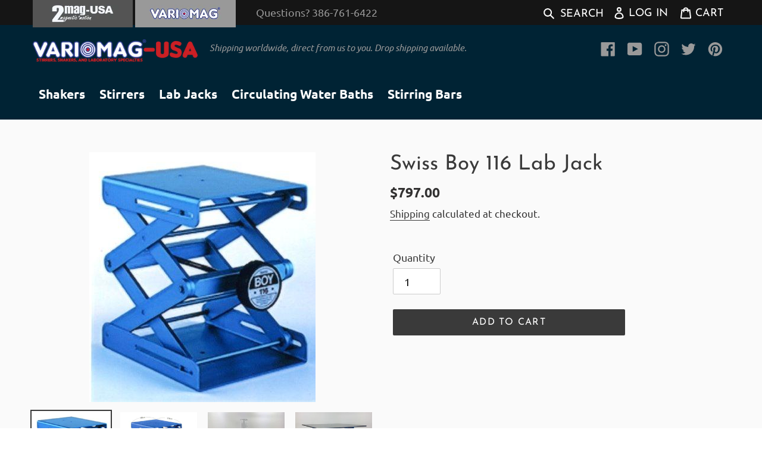

--- FILE ---
content_type: text/css
request_url: https://variomag.com/cdn/shop/t/3/assets/2mag.css?v=146611250654370587201629231192
body_size: 1485
content:
.page-width{box-sizing:content-box}#secondary-header{background:#151515;color:#999;height:46px;position:relative;z-index:100}#secondary-header:before{background:#002334;bottom:0;content:"";display:block;height:4px;left:0;position:absolute;right:0}#secondary-header .page-width{position:relative;z-index:5}#secondary-header a{display:inline-block;line-height:42px;vertical-align:top}#secondary-header a:hover{color:#bfbfbf}@media screen and (max-width: 480px){#secondary-header .secondary-header-button{display:none}}#secondary-header .secondary-header-phone{margin-left:30px}@media screen and (max-width: 749px){#secondary-header .secondary-header-phone{display:block;background:#f0f0f0;margin-left:-22px;margin-right:-22px;text-align:center}}#secondary-header .secondary-nav{display:inline-block;float:right;font-family:Oswald,sans-serif;font-family:var(--font-stack-header)}#secondary-header .secondary-nav ul{list-style:none;margin:0;padding:0}#secondary-header .secondary-nav li{display:inline-block;margin:0;padding:0}#secondary-header .secondary-nav a{display:block;line-height:42px;padding:0 10px}#secondary-header .secondary-nav .secondary-nav-has-dropdown{position:relative}#secondary-header .secondary-nav .secondary-nav-has-dropdown:hover ul{display:block}#secondary-header .secondary-nav .secondary-nav-has-dropdown ul{background:#fafafa;border-bottom:1px solid #DDD;border-left:1px solid #DDD;border-right:1px solid #DDD;display:none;left:0;position:absolute;top:auto}#secondary-header .secondary-nav .secondary-nav-has-dropdown ul li{display:block}#secondary-header .secondary-nav .secondary-nav-has-dropdown ul li:first-child a{border-top:none}#secondary-header .secondary-nav .secondary-nav-has-dropdown ul a{border-top:1px solid #DDD;display:block;line-height:1.4;padding:8px 12px}#secondary-header .secondary-nav .secondary-nav-has-dropdown .icon-chevron-down{height:.5em;margin-left:.5rem;width:.5em}@media screen and (max-width: 749px){#secondary-header{height:auto;text-align:center}}#SiteNav{text-align:left}.site-header{background:#002334;color:#999}.site-header.border-bottom{border-bottom:none}.site-header .page-width{padding:0}.site-header .social-icons__item{padding:0 10px}.site-header .social-icons__item path,.site-header .social-icons__item circle{fill:#999!important}.site-header__logo{display:inline-block;margin-right:1rem;position:relative;top:5px;vertical-align:middle;width:277px}@media screen and (max-width: 749px){.site-header__logo{display:block;margin-left:auto;margin-right:auto;max-width:400px}}.header-tagline{display:inline-block;font-size:15px;font-size:.925rem;font-style:italic;vertical-align:middle}@media screen and (max-width: 749px){.header-tagline{display:block;margin:auto;max-width:300px;padding:0 22px;text-align:center}}@media screen and (max-width: 1024px){.header-social-grid{width:100%}}@media screen and (max-width: 749px){.header-social-grid{display:none!important}}.site-header__social-icons{text-align:right}@media screen and (max-width: 1024px){.site-header__social-icons{text-align:right}}@media screen and (max-width: 749px){.site-header__social-icons{display:none}}.site-header__mobile-nav{background:none}.site-header__icon,.site-nav a{color:#fff}.site-nav__label{font-size:1.3rem;font-weight:700}@media screen and (max-width: 749px){.site-header__icons{position:static;text-align:center;width:100%}}@media screen and (max-width: 749px){.site-header__icons-wrapper{-webkit-justify-content:center;-ms-justify-content:center;justify-content:center;position:static}}.site-header__search-toggle .icon__fallback-text{font-size:.925rem;position:static!important;text-transform:uppercase}@media screen and (max-width: 749px){.site-header__menu{left:10px;position:absolute;top:10px;z-index:50}}@media screen and (max-width: 749px){.icon-hamburger{height:48px;width:48px}}@media screen and (max-width: 749px){.icon-close{height:40px;width:40px}}.site-nav__dropdown{background:#151515;border:1px solid #555}.site-nav__dropdown li{display:inline-block;width:100%}.site-nav__childlist{background:#151515}.site-nav__childlist-grid{column-count:2;display:block}.site-header__icon{color:#fff}.icon-label{display:inline-block;position:relative;text-transform:uppercase;top:2px}@media screen and (min-width: 750px){.menu-about,.menu-blog,.menu-contact,.menu-policy-returns{display:none!important}}.menu-home,.menu-catalog{display:none}.cart-icon-text{font-size:.925rem;margin-left:.5rem;text-transform:uppercase;vertical-align:middle}.template-index #shopify-section-collection{padding-bottom:0;padding-top:0}.template-index .collection-inner{padding-bottom:55px;padding-top:55px}.index-section{padding-top:0}.index-section:first-child,#shopify-section-hero-1{padding-bottom:0}#shopify-section-hero-1 .hero__inner{vertical-align:bottom}#shopify-section-hero-1 .hero__inner>div{position:relative}#shopify-section-hero-1 .hero__inner>div:before{background:#00233480;bottom:23px;content:"";display:block;left:50%;margin-left:-50vw;position:absolute;right:auto;top:-40px;width:100vw;z-index:-1}@media screen and (max-width: 640px){.hero--large{height:400px}}@media screen and (max-width: 480px){.hero--large{height:320px}}#home-intro{background-repeat:no-repeat;background-size:cover;color:#999;font-weight:300;padding:75px 30px}@media screen and (max-width: 1024px){#home-intro .page-width{padding:0}}#home-intro .main-heading,#home-intro .secondary-heading{letter-spacing:0;text-align:center}#home-intro .main-heading{color:#fff;font-size:3.5em}@media screen and (max-width: 1024px){#home-intro .main-heading{font-size:2.75em}}@media screen and (max-width: 800px){#home-intro .main-heading{font-size:2em}}@media screen and (max-width: 640px){#home-intro .main-heading{font-size:1.75em}}@media screen and (max-width: 480px){#home-intro .main-heading{font-size:1.5em}}#home-intro .secondary-heading{color:#999;font-size:2.5em}#home-intro .secondary-heading:after{background:#2c99ce;content:"";display:block;height:4px;margin:2rem auto;width:80px}@media screen and (max-width: 1024px){#home-intro .secondary-heading{font-size:2.25em}}@media screen and (max-width: 800px){#home-intro .secondary-heading{font-size:1.75em}}@media screen and (max-width: 640px){#home-intro .secondary-heading{font-size:1.6em}}@media screen and (max-width: 480px){#home-intro .secondary-heading{font-size:1.25em}}#home-intro p{color:#999;text-align:center}#home-intro #home-intro-buttons{margin-top:90px}@media screen and (max-width: 749px){#home-intro #home-intro-buttons{margin-top:0}}#home-intro .home-intro-buttons-row{margin-top:30px}#home-intro .home-intro-button{background-position:center center;background-repeat:no-repeat;background-size:cover;display:block;overflow:hidden;position:relative}#home-intro .home-intro-button:before{box-sizing:content-box;content:"";display:block;padding-top:56%}#home-intro .home-intro-button:hover .home-intro-button-text{background:#68b8df}@media screen and (max-width: 749px){#home-intro .home-intro-button{margin-top:30px}}#home-intro .home-intro-button-text{align-items:center;background:#00000080;bottom:0;color:#fff;display:block;display:flex;font-family:var(--font-stack-header);font-size:1.65rem;font-weight:500;justify-content:center;left:0;padding:20px 25px;position:absolute;right:0;text-align:center;text-transform:uppercase;top:-1px}@media screen and (max-width: 1024px){#home-intro .home-intro-button-text{font-size:1.25rem}}@media screen and (max-width: 800px){#home-intro .home-intro-button-text{font-size:1.125rem}}@media screen and (max-width: 640px){#home-intro .home-intro-button-text{font-size:1rem}}.section-header h2{font-size:2.75rem;font-weight:700;letter-spacing:0}.section-header h2:after{background:#cd2027;content:"";display:block;height:4px;margin:2rem auto;width:80px}@media screen and (max-width: 1024px){.section-header h2{font-size:2.25rem}}@media screen and (max-width: 800px){.section-header h2{font-size:2rem}}@media screen and (max-width: 640px){.section-header h2{font-size:1.5rem}}.template-page .main-content{background:linear-gradient(90deg,#f4f4f4 0% 50%,#fff 50% 100%);padding-top:0}.template-page .main-content:after{display:none}.template-page .main-content .page-title{margin-bottom:0}.template-page .main-content .page-width-container{padding:0 30px}.template-page .main-content .page-width{background:#fff;display:flex;padding-left:0;padding-right:0;width:100%}.template-page td:empty{border-width:0}.template-page .site-footer{margin-top:0}@media screen and (max-width: 1024px){.template-page .main-content .page-width-container{padding:0}.template-page .main-content .page-width{display:block;padding:0}}#sidebar-nav{background:#f4f4f4;border-right:1px solid #DDD;flex-grow:0;flex-shrink:0;float:left;margin-right:40px;padding-bottom:50px;padding-right:40px;padding-top:30px;width:300px}#sidebar-nav .sidebar-heading{margin-top:1em}#sidebar-nav .sidebar-heading:first-child{margin-top:0}#sidebar-nav ul{list-style:none;margin:0;padding:0}#sidebar-nav ul li{display:block}#sidebar-nav ul li:first-child a{border-top:none}#sidebar-nav ul a{display:block;font-size:.875em;padding:.5em 0}#sidebar-nav+.grid{overflow:hidden;padding-bottom:50px;padding-top:30px}@media screen and (max-width: 1024px){#sidebar-nav{border-bottom:1px solid #DDD;border-right:none;float:none;margin-bottom:40px;margin-right:0;padding-bottom:40px;padding-left:30px;padding-right:30px;width:auto}#sidebar-nav+.grid{padding-left:30px;padding-right:30px}}.main-content{background:#fafafa;position:relative}.main-content:after{background:#fafafa;bottom:-55px;content:"";display:block;height:55px;left:0;position:absolute;right:0;z-index:0}.page-title{background:#002334;margin-bottom:30px;padding:40px}.page-title h1{color:#fff;text-transform:uppercase}.contact-page-width{padding:40px 30px}#ContactForm{padding:40px 0}#shopify-section-collection-template .product-card .product-card__image-wrapper,#shopify-section-collection-template .product-card .grid-view-item__image{max-width:100%}@media screen and (max-width: 767px){#shopify-section-collection-template .product-card .product-card__image-wrapper,#shopify-section-collection-template .product-card .grid-view-item__image{max-height:none}}.product-info-section{clear:both}.product-info-section:after{clear:both;content:"";display:table}@media screen and (min-width: 750px){.product-single__description{float:right;margin-top:10px;padding-left:40px}}span[style*="font-family: Verdana"],span[style*="font-family: verdana"]{font-family:var(--font-stack-body)!important}span[style*="font-size: small"]{font-size:.925rem!important}.product-description-heading{color:#111;font-size:24px;font-weight:700;letter-spacing:0;line-height:1.4em;margin-bottom:.25em!important}.product-description-heading+p{margin:0}.easyspecs-title-cell{text-transform:uppercase}.easyspecs-name-cell{padding:12px 10px 12px 0!important}.easyspecs-title-row:not(:first-child){display:none}.easyspecs-title-row:not(:first-child)~*{display:none}.social-sharing{justify-content:center}footer.site-footer{background:#002334;color:#fafafa}footer.site-footer h2,footer.site-footer h3,footer.site-footer h4,footer.site-footer .h4{color:#999}footer.site-footer p,footer.site-footer small{color:#fafafa}footer.site-footer a,footer.site-footer .site-footer__copyright-content a,footer.site-footer .site-footer__newsletter-error,footer.site-footer .site-footer__social-icons .social-icons__link{color:#fff}footer.site-footer .site-footer__linklist-item{display:block}footer.site-footer .site-footer__linklist-item a{display:block}footer.site-footer .site-footer__hr{display:none}@media screen and (max-width: 749px){.site-footer__social-icons{margin-top:30px}}
/*# sourceMappingURL=/cdn/shop/t/3/assets/2mag.css.map?v=146611250654370587201629231192 */


--- FILE ---
content_type: text/javascript
request_url: https://variomag.com/cdn/shop/t/3/assets/theme.js?v=33839465133409696961628542848
body_size: 31677
content:
window.theme=window.theme||{},window.theme=window.theme||{},theme.Sections=function e(){this.constructors={},this.instances=[],document.addEventListener("shopify:section:load",this._onSectionLoad.bind(this)),document.addEventListener("shopify:section:unload",this._onSectionUnload.bind(this)),document.addEventListener("shopify:section:select",this._onSelect.bind(this)),document.addEventListener("shopify:section:deselect",this._onDeselect.bind(this)),document.addEventListener("shopify:block:select",this._onBlockSelect.bind(this)),document.addEventListener("shopify:block:deselect",this._onBlockDeselect.bind(this))},theme.Sections.prototype=Object.assign({},theme.Sections.prototype,{_createInstance:function(e,t){var i=e.getAttribute("data-section-id");var s=e.getAttribute("data-section-type");if("undefined"!=typeof(t=t||this.constructors[s])){var n=Object.assign(new t(e),{id:i,type:s,container:e});this.instances.push(n)}},_onSectionLoad:function(e){var t=document.querySelector('[data-section-id="'+e.detail.sectionId+'"]');t&&this._createInstance(t)},_onSectionUnload:function(e){this.instances=this.instances.filter((function(t){var i=t.id===e.detail.sectionId;return i&&"function"==typeof t.onUnload&&t.onUnload(e),!i}))},_onSelect:function(e){var t=this.instances.find((function(t){return t.id===e.detail.sectionId}));"undefined"!=typeof t&&"function"==typeof t.onSelect&&t.onSelect(e)},_onDeselect:function(e){var t=this.instances.find((function(t){return t.id===e.detail.sectionId}));"undefined"!=typeof t&&"function"==typeof t.onDeselect&&t.onDeselect(e)},_onBlockSelect:function(e){var t=this.instances.find((function(t){return t.id===e.detail.sectionId}));"undefined"!=typeof t&&"function"==typeof t.onBlockSelect&&t.onBlockSelect(e)},_onBlockDeselect:function(e){var t=this.instances.find((function(t){return t.id===e.detail.sectionId}));"undefined"!=typeof t&&"function"==typeof t.onBlockDeselect&&t.onBlockDeselect(e)},register:function(e,t){this.constructors[e]=t,document.querySelectorAll('[data-section-type="'+e+'"]').forEach(function(e){this._createInstance(e,t)}.bind(this))}}),window.slate=window.slate||{},slate.utils={getParameterByName:function(e,t){t||(t=window.location.href),e=e.replace(/[[\]]/g,"\\$&");var i,s=new RegExp("[?&]"+e+"(=([^&#]*)|&|#|$)").exec(t);return s?s[2]?decodeURIComponent(s[2].replace(/\+/g," ")):"":null},resizeSelects:function(e){e.forEach((function(e){var t=55;var i=document.createElement("span");i.innerHTML=e.selectedOptions[0].label,document.querySelector(".site-footer").appendChild(i);var s=i.offsetWidth+t;i.remove(),e.style.width=s+"px"}))},keyboardKeys:{TAB:9,ENTER:13,ESCAPE:27,LEFTARROW:37,RIGHTARROW:39}},window.slate=window.slate||{},slate.rte={wrapTable:function(e){e.tables.forEach((function(t){var i=document.createElement("div");i.classList.add(e.tableWrapperClass),t.parentNode.insertBefore(i,t),i.appendChild(t)}))},wrapIframe:function(e){e.iframes.forEach((function(t){var i=document.createElement("div");i.classList.add(e.iframeWrapperClass),t.parentNode.insertBefore(i,t),i.appendChild(t),t.src=t.src}))}},window.slate=window.slate||{},slate.a11y={state:{firstFocusable:null,lastFocusable:null},pageLinkFocus:function(e){if(e){var t="js-focus-hidden";e.setAttribute("tabIndex","-1"),e.focus(),e.classList.add(t),e.addEventListener("blur",i,{once:!0})}function i(){e.classList.remove(t),e.removeAttribute("tabindex")}},trapFocus:function(e){var t=Array.from(e.container.querySelectorAll('button, [href], input, select, textarea, [tabindex]:not([tabindex^="-"])')).filter((function(e){var t=e.offsetWidth;var i=e.offsetHeight;return 0!==t&&0!==i&&"none"!==getComputedStyle(e).getPropertyValue("display")}));this.state.firstFocusable=t[0],this.state.lastFocusable=t[t.length-1],e.elementToFocus||(e.elementToFocus=e.container),e.container.setAttribute("tabindex","-1"),e.elementToFocus.focus(),this._setupHandlers(),document.addEventListener("focusin",this._onFocusInHandler),document.addEventListener("focusout",this._onFocusOutHandler)},_setupHandlers:function(){this._onFocusInHandler||(this._onFocusInHandler=this._onFocusIn.bind(this)),this._onFocusOutHandler||(this._onFocusOutHandler=this._onFocusIn.bind(this)),this._manageFocusHandler||(this._manageFocusHandler=this._manageFocus.bind(this))},_onFocusOut:function(){document.removeEventListener("keydown",this._manageFocusHandler)},_onFocusIn:function(e){e.target!==this.state.lastFocusable&&e.target!==this.state.firstFocusable||document.addEventListener("keydown",this._manageFocusHandler)},_manageFocus:function(e){e.keyCode===slate.utils.keyboardKeys.TAB&&(e.target!==this.state.lastFocusable||e.shiftKey||(e.preventDefault(),this.state.firstFocusable.focus()),e.target===this.state.firstFocusable&&e.shiftKey&&(e.preventDefault(),this.state.lastFocusable.focus()))},removeTrapFocus:function(e){e.container&&e.container.removeAttribute("tabindex"),document.removeEventListener("focusin",this._onFocusInHandler)},accessibleLinks:function(e){var t=document.querySelector("body");var i={newWindow:"a11y-new-window-message",external:"a11y-external-message",newWindowExternal:"a11y-new-window-external-message"};function s(e){"object"!=typeof e&&(e={});var s=Object.assign({newWindow:"Opens in a new window.",external:"Opens external website.",newWindowExternal:"Opens external website in a new window."},e);var n=document.createElement("ul");var r="";for(var a in s)r+="<li id="+i[a]+">"+s[a]+"</li>";n.setAttribute("hidden",!0),n.innerHTML=r,t.appendChild(n)}function n(e){var t=window.location.hostname;return e.hostname!==t}void 0!==e.links&&e.links.length||(e.links=document.querySelectorAll("a[href]:not([aria-describedby])")),e.links.forEach((function(e){var t=e.getAttribute("target");var s=e.getAttribute("rel");var r=n(e);var a="_blank"===t;if(r&&e.setAttribute("aria-describedby",i.external),a){if(!s||-1===s.indexOf("noopener")){var o=void 0===s?"":s+" ";o+="noopener",e.setAttribute("rel",o)}e.setAttribute("aria-describedby",i.newWindow)}r&&a&&e.setAttribute("aria-describedby",i.newWindowExternal)})),s(e.messages)}},theme.Images=function(){function e(e,t){"string"==typeof e&&(e=[e]);for(var i=0;i<e.length;i++){var s=e[i];this.loadImage(this.getSizedImageUrl(s,t))}}function t(e){(new Image).src=e}function i(e,t,i){var s=this.imageSize(t.src);var n=this.getSizedImageUrl(e.src,s);i?i(n,e,t):t.src=n}function s(e){var t=e.match(/.+_((?:pico|icon|thumb|small|compact|medium|large|grande)|\d{1,4}x\d{0,4}|x\d{1,4})[_\\.@]/);return null!==t?void 0!==t[2]?t[1]+t[2]:t[1]:null}function n(e,t){if(null===t)return e;if("master"===t)return this.removeProtocol(e);var i=e.match(/\.(jpg|jpeg|gif|png|bmp|bitmap|tiff|tif)(\?v=\d+)?$/i);if(null!==i){var s=e.split(i[0]);var n=i[0];return this.removeProtocol(s[0]+"_"+t+n)}return null}function r(e){return e.replace(/http(s)?:/,"")}return{preload:e,loadImage:t,switchImage:i,imageSize:s,getSizedImageUrl:n,removeProtocol:r}}(),theme.Currency=function(){var e="${{amount}}";function t(t,i){"string"==typeof t&&(t=t.replace(".",""));var s="";var n=/\{\{\s*(\w+)\s*\}\}/;var r=i||e;function a(e,t,i,s){if(i=i||",",s=s||".",isNaN(e)||null===e)return 0;var n=(e=(e/100).toFixed(t)).split(".");var r;var a;return n[0].replace(/(\d)(?=(\d\d\d)+(?!\d))/g,"$1"+i)+(n[1]?s+n[1]:"")}switch(r.match(n)[1]){case"amount":s=a(t,2);break;case"amount_no_decimals":s=a(t,0);break;case"amount_with_comma_separator":s=a(t,2,".",",");break;case"amount_no_decimals_with_comma_separator":s=a(t,0,".",",");break;case"amount_no_decimals_with_space_separator":s=a(t,0," ");break;case"amount_with_apostrophe_separator":s=a(t,2,"'");break}return r.replace(n,s)}return{formatMoney:t}}(),slate.Variants=function(){function e(e){this.container=e.container,this.product=e.product,this.originalSelectorId=e.originalSelectorId,this.enableHistoryState=e.enableHistoryState,this.singleOptions=this.container.querySelectorAll(e.singleOptionSelector),this.currentVariant=this._getVariantFromOptions(),this.singleOptions.forEach(function(e){e.addEventListener("change",this._onSelectChange.bind(this))}.bind(this))}return e.prototype=Object.assign({},e.prototype,{_getCurrentOptions:function(){var e=[];return this.singleOptions.forEach((function(t){var i=t.getAttribute("type");var s;("radio"===i||"checkbox"===i)&&!t.checked||e.push({value:t.value,index:t.getAttribute("data-index")})})),e},_getVariantFromOptions:function(){var e=this._getCurrentOptions();var t;var i;return this.product.variants.find((function(t){return e.every((function(e){return t[e.index]===e.value}))}))},_onSelectChange:function(){var e=this._getVariantFromOptions();this.container.dispatchEvent(new CustomEvent("variantChange",{detail:{variant:e},bubbles:!0,cancelable:!0})),e&&(this._updateMasterSelect(e),this._updateImages(e),this._updatePrice(e),this._updateSKU(e),this.currentVariant=e,this.enableHistoryState&&this._updateHistoryState(e))},_updateImages:function(e){var t=e.featured_image||{};var i=this.currentVariant.featured_image||{};e.featured_image&&t.src!==i.src&&this.container.dispatchEvent(new CustomEvent("variantImageChange",{detail:{variant:e},bubbles:!0,cancelable:!0}))},_updatePrice:function(e){e.price===this.currentVariant.price&&e.compare_at_price===this.currentVariant.compare_at_price&&e.unit_price===this.currentVariant.unit_price||this.container.dispatchEvent(new CustomEvent("variantPriceChange",{detail:{variant:e},bubbles:!0,cancelable:!0}))},_updateSKU:function(e){e.sku!==this.currentVariant.sku&&this.container.dispatchEvent(new CustomEvent("variantSKUChange",{detail:{variant:e},bubbles:!0,cancelable:!0}))},_updateHistoryState:function(e){if(history.replaceState&&e){var t=window.location.protocol+"//"+window.location.host+window.location.pathname+"?variant="+e.id;window.history.replaceState({path:t},"",t)}},_updateMasterSelect:function(e){var t=this.container.querySelector(this.originalSelectorId);t&&(t.value=e.id)}}),e}(),this.Shopify=this.Shopify||{},this.Shopify.theme=this.Shopify.theme||{},this.Shopify.theme.PredictiveSearch=function(){"use strict";function e(e){var t;if(null==e)throw(t=new TypeError("'query' is missing")).type="argument",t;if("string"!=typeof e)throw(t=new TypeError("'query' is not a string")).type="argument",t}function t(){var e=Error.call(this);return e.name="Server error",e.message="Something went wrong on the server",e.status=500,e}function i(e){var t=Error.call(this);return t.name="Not found",t.message="Not found",t.status=e,t}function s(){var e=Error.call(this);return e.name="Server error",e.message="Something went wrong on the server",e.status=500,e}function n(e){var t=Error.call(this);return t.name="Content-Type error",t.message="Content-Type was not provided or is of wrong type",t.status=e,t}function r(e){var t=Error.call(this);return t.name="JSON parse error",t.message="JSON syntax error",t.status=e,t}function a(e,t,i,s){var n=Error.call(this);return n.name=t,n.message=i,n.status=e,n.retryAfter=s,n}function o(e,t,i){var s=Error.call(this);return s.name=t,s.message=i,s.status=e,s}function c(e,t,i){var s=Error.call(this);return s.name=t,s.message=i,s.status=e,s}function l(e,l,d,u,h){var p=new XMLHttpRequest;var m=e+"/suggest.json";p.onreadystatechange=function(){if(p.readyState===XMLHttpRequest.DONE){var e=p.getResponseHeader("Content-Type");if(p.status>=500)return h(new s),void 0;if(404===p.status)return h(new i(p.status)),void 0;if("string"!=typeof e||null===e.toLowerCase().match("application/json"))return h(new n(p.status)),void 0;if(417!==p.status)if(422!==p.status)if(429!==p.status)if(200!==p.status)try{var l=JSON.parse(p.responseText);h(new t(p.status,l.message,l.description))}catch(e){h(new r(p.status))}else try{var m=JSON.parse(p.responseText);m.query=d,u(m)}catch(e){h(new r(p.status))}else try{var v=JSON.parse(p.responseText);h(new a(p.status,v.message,v.description,p.getResponseHeader("Retry-After")))}catch(e){h(new r(p.status))}else try{var f=JSON.parse(p.responseText);h(new c(p.status,f.message,f.description))}catch(e){h(new r(p.status))}else try{var y=JSON.parse(p.responseText);h(new o(p.status,y.message,y.description))}catch(e){h(new r(p.status))}}},p.open("get",m+"?q="+encodeURIComponent(d)+"&"+l),p.setRequestHeader("Content-Type","application/json"),p.send()}function d(e){this._store={},this._keys=[],e&&e.bucketSize?this.bucketSize=e.bucketSize:this.bucketSize=20}function u(){this.events={}}function h(e){this.eventName=e,this.callbacks=[]}function p(e,t){var i=null;return function(){var s=this;var n=arguments;clearTimeout(i),i=setTimeout((function(){i=null,e.apply(s,n)}),t||0)}}function m(e,t){var i="";return t=t||null,Object.keys(e).forEach((function(s){var n=s+"=";switch(t&&(n=t+"["+s+"]"),v(e[s])){case"object":i+=m(e[s],t?n:s);break;case"array":i+=n+"="+e[s].join(",")+"&";break;default:t&&(n+="="),i+=n+encodeURIComponent(e[s])+"&";break}})),i}function v(e){return Object.prototype.toString.call(e).slice(8,-1).toLowerCase()}var f;d.prototype.set=function(e,t){if(this.count()>=this.bucketSize){var i=this._keys.splice(0,1);this.delete(i)}return this._keys.push(e),this._store[e]=t,this._store},d.prototype.get=function(e){return this._store[e]},d.prototype.has=function(e){return Boolean(this._store[e])},d.prototype.count=function(){return Object.keys(this._store).length},d.prototype.delete=function(e){var t=Boolean(this._store[e]);return delete this._store[e],t&&!this._store[e]},u.prototype.on=function(e,t){var i=this.events[e];i||(i=new h(e),this.events[e]=i),i.registerCallback(t)},u.prototype.off=function(e,t){var i=this.events[e];i&&i.callbacks.indexOf(t)>-1&&(i.unregisterCallback(t),0===i.callbacks.length&&delete this.events[e])},u.prototype.dispatch=function(e,t){var i=this.events[e];i&&i.fire(t)},h.prototype.registerCallback=function(e){this.callbacks.push(e)},h.prototype.unregisterCallback=function(e){var t=this.callbacks.indexOf(e);t>-1&&this.callbacks.splice(t,1)},h.prototype.fire=function(e){var t;this.callbacks.slice(0).forEach((function(t){t(e)}))};var y=p(l,10);function g(e,t){if(!e)throw new TypeError("No params object was specified");this.searchUrl=t,this._retryAfter=null,this._currentQuery=null,this.dispatcher=new u,this.cache=new d({bucketSize:40}),this.queryParams=m(e)}function b(e){return"string"!=typeof e?null:e.trim().replace(" ","-").toLowerCase()}return g.TYPES={PRODUCT:"product",PAGE:"page",ARTICLE:"article"},g.FIELDS={AUTHOR:"author",BODY:"body",PRODUCT_TYPE:"product_type",TAG:"tag",TITLE:"title",VARIANTS_BARCODE:"variants.barcode",VARIANTS_SKU:"variants.sku",VARIANTS_TITLE:"variants.title",VENDOR:"vendor"},g.UNAVAILABLE_PRODUCTS={SHOW:"show",HIDE:"hide",LAST:"last"},g.prototype.query=function t(t){try{e(t)}catch(e){return this.dispatcher.dispatch("error",e),void 0}if(""===t)return this;this._currentQuery=b(t);var i=this.cache.get(this._currentQuery);return i?(this.dispatcher.dispatch("success",i),this):(y(this.searchUrl,this.queryParams,t,function(e){this.cache.set(b(e.query),e),b(e.query)===this._currentQuery&&(this._retryAfter=null,this.dispatcher.dispatch("success",e))}.bind(this),function(e){e.retryAfter&&(this._retryAfter=e.retryAfter),this.dispatcher.dispatch("error",e)}.bind(this)),this)},g.prototype.on=function e(t,i){return this.dispatcher.on(t,i),this},g.prototype.off=function e(t,i){return this.dispatcher.off(t,i),this},g}(),this.Shopify=this.Shopify||{},this.Shopify.theme=this.Shopify.theme||{},this.Shopify.theme.PredictiveSearchComponent=function(e){"use strict";var t={resources:{type:[(e=e&&e.hasOwnProperty("default")?e["default"]:e).TYPES.PRODUCT],options:{unavailable_products:e.UNAVAILABLE_PRODUCTS.LAST,fields:[e.FIELDS.TITLE,e.FIELDS.VENDOR,e.FIELDS.PRODUCT_TYPE,e.FIELDS.VARIANTS_TITLE]}}};function i(i){if(!(i&&i.selectors&&i.selectors.input&&l(i.selectors.input)&&i.selectors.result&&l(i.selectors.result)&&i.resultTemplateFct&&u(i.resultTemplateFct)&&i.numberOfResultsTemplateFct&&u(i.numberOfResultsTemplateFct)&&i.loadingResultsMessageTemplateFct&&u(i.loadingResultsMessageTemplateFct))){var o=new TypeError("PredictiveSearchComponent config is not valid");throw o.type="argument",o}if(this.nodes=s(i.selectors),!n(this.nodes))return console.warn("Could not find valid nodes"),void 0;this.searchUrl=i.searchUrl||"/search",this._searchKeyword="",this.resultTemplateFct=i.resultTemplateFct,this.numberOfResultsTemplateFct=i.numberOfResultsTemplateFct,this.loadingResultsMessageTemplateFct=i.loadingResultsMessageTemplateFct,this.numberOfResults=i.numberOfResults||4,this.classes={visibleVariant:i.visibleVariant?i.visibleVariant:"predictive-search-wrapper--visible",itemSelected:i.itemSelectedClass?i.itemSelectedClass:"predictive-search-item--selected",clearButtonVisible:i.clearButtonVisibleClass?i.clearButtonVisibleClass:"predictive-search__clear-button--visible"},this.selectors={searchResult:i.searchResult?i.searchResult:"[data-search-result]"},this.callbacks=r(i),a(this.nodes.input),this._addInputEventListeners(),this._addBodyEventListener(),this._addAccessibilityAnnouncer(),this._toggleClearButtonVisibility(),this.predictiveSearch=new e(i.PredictiveSearchAPIConfig?i.PredictiveSearchAPIConfig:t,this.searchUrl),this.predictiveSearch.on("success",this._handlePredictiveSearchSuccess.bind(this)),this.predictiveSearch.on("error",this._handlePredictiveSearchError.bind(this))}function s(e){return{input:document.querySelector(e.input),reset:document.querySelector(e.reset),result:document.querySelector(e.result)}}function n(e){return!!(e&&e.input&&e.result&&"INPUT"===e.input.tagName)}function r(e){return{onBodyMousedown:e.onBodyMousedown,onBeforeOpen:e.onBeforeOpen,onOpen:e.onOpen,onBeforeClose:e.onBeforeClose,onClose:e.onClose,onInputFocus:e.onInputFocus,onInputKeyup:e.onInputKeyup,onInputBlur:e.onInputBlur,onInputReset:e.onInputReset,onBeforeDestroy:e.onBeforeDestroy,onDestroy:e.onDestroy}}function a(e){e.setAttribute("autocorrect","off"),e.setAttribute("autocomplete","off"),e.setAttribute("autocapitalize","off"),e.setAttribute("spellcheck","false")}function o(e){e.removeAttribute("autocorrect","off"),e.removeAttribute("autocomplete","off"),e.removeAttribute("autocapitalize","off"),e.removeAttribute("spellcheck","false")}function c(e){return Object.prototype.toString.call(e)}function l(e){return"[object String]"===c(e)}function d(e){return"[object Boolean]"===c(e)}function u(e){return"[object Function]"===c(e)}return i.prototype.isResultVisible=!1,i.prototype.results={},i.prototype._latencyTimer=null,i.prototype._resultNodeClicked=!1,i.prototype._addInputEventListeners=function(){var e=this.nodes.input;var t=this.nodes.reset;e&&(this._handleInputFocus=this._handleInputFocus.bind(this),this._handleInputBlur=this._handleInputBlur.bind(this),this._handleInputKeyup=this._handleInputKeyup.bind(this),this._handleInputKeydown=this._handleInputKeydown.bind(this),e.addEventListener("focus",this._handleInputFocus),e.addEventListener("blur",this._handleInputBlur),e.addEventListener("keyup",this._handleInputKeyup),e.addEventListener("keydown",this._handleInputKeydown),t&&(this._handleInputReset=this._handleInputReset.bind(this),t.addEventListener("click",this._handleInputReset)))},i.prototype._removeInputEventListeners=function(){var e=this.nodes.input;e.removeEventListener("focus",this._handleInputFocus),e.removeEventListener("blur",this._handleInputBlur),e.removeEventListener("keyup",this._handleInputKeyup),e.removeEventListener("keydown",this._handleInputKeydown)},i.prototype._addBodyEventListener=function(){this._handleBodyMousedown=this._handleBodyMousedown.bind(this),document.querySelector("body").addEventListener("mousedown",this._handleBodyMousedown)},i.prototype._removeBodyEventListener=function(){document.querySelector("body").removeEventListener("mousedown",this._handleBodyMousedown)},i.prototype._removeClearButtonEventListener=function(){var e=this.nodes.reset;e&&e.removeEventListener("click",this._handleInputReset)},i.prototype._handleBodyMousedown=function(e){if(this.isResultVisible&&null!==this.nodes)if(e.target.isEqualNode(this.nodes.input)||this.nodes.input.contains(e.target)||e.target.isEqualNode(this.nodes.result)||this.nodes.result.contains(e.target))this._resultNodeClicked=!0;else if(u(this.callbacks.onBodyMousedown)){var t=this.callbacks.onBodyMousedown(this.nodes);d(t)&&t&&this.close()}else this.close()},i.prototype._handleInputFocus=function(e){if(u(this.callbacks.onInputFocus)){var t=this.callbacks.onInputFocus(this.nodes);if(d(t)&&!t)return!1}return e.target.value.length>0&&this._search(),!0},i.prototype._handleInputBlur=function(){return setTimeout(function(){if(u(this.callbacks.onInputBlur)){var e=this.callbacks.onInputBlur(this.nodes);if(d(e)&&!e)return!1}return!document.activeElement.isEqualNode(this.nodes.reset)&&(this._resultNodeClicked?(this._resultNodeClicked=!1,!1):(this.close(),void 0))}.bind(this)),!0},i.prototype._addAccessibilityAnnouncer=function(){this._accessibilityAnnouncerDiv=window.document.createElement("div"),this._accessibilityAnnouncerDiv.setAttribute("style","position: absolute !important; overflow: hidden; clip: rect(0 0 0 0); height: 1px; width: 1px; margin: -1px; padding: 0; border: 0;"),this._accessibilityAnnouncerDiv.setAttribute("data-search-announcer",""),this._accessibilityAnnouncerDiv.setAttribute("aria-live","polite"),this._accessibilityAnnouncerDiv.setAttribute("aria-atomic","true"),this.nodes.result.parentElement.appendChild(this._accessibilityAnnouncerDiv)},i.prototype._removeAccessibilityAnnouncer=function(){this.nodes.result.parentElement.removeChild(this._accessibilityAnnouncerDiv)},i.prototype._updateAccessibilityAttributesAfterSelectingElement=function(e,t){this.nodes.input.setAttribute("aria-activedescendant",t.id),e&&e.removeAttribute("aria-selected"),t.setAttribute("aria-selected",!0)},i.prototype._clearAriaActiveDescendant=function(){this.nodes.input.setAttribute("aria-activedescendant","")},i.prototype._announceNumberOfResultsFound=function(e){var t=this._accessibilityAnnouncerDiv.innerHTML;var i=this.numberOfResultsTemplateFct(e);t===i&&(i+="&nbsp;"),this._accessibilityAnnouncerDiv.innerHTML=i},i.prototype._announceLoadingState=function(){this._accessibilityAnnouncerDiv.innerHTML=this.loadingResultsMessageTemplateFct()},i.prototype._handleInputKeyup=function(e){var t=38;var i=40;var s=13;var n=27;if(u(this.callbacks.onInputKeyup)){var r=this.callbacks.onInputKeyup(this.nodes);if(d(r)&&!r)return!1}if(this._toggleClearButtonVisibility(),this.isResultVisible&&null!==this.nodes){if(e.keyCode===t)return this._navigateOption(e,"UP"),!0;if(e.keyCode===i)return this._navigateOption(e,"DOWN"),!0;if(e.keyCode===s)return this._selectOption(),!0;e.keyCode===n&&this.close()}return e.target.value.length<=0?(this.close(),this._setKeyword("")):e.target.value.length>0&&this._search(),!0},i.prototype._handleInputKeydown=function(e){var t=13;var i=38;var s=40;e.keyCode===t&&null!==this._getSelectedOption()&&e.preventDefault(),e.keyCode!==i&&e.keyCode!==s||e.preventDefault()},i.prototype._handleInputReset=function(e){if(e.preventDefault(),u(this.callbacks.onInputReset)){var t=this.callbacks.onInputReset(this.nodes);if(d(t)&&!t)return!1}return this.nodes.input.value="",this.nodes.input.focus(),this._toggleClearButtonVisibility(),this.close(),!0},i.prototype._navigateOption=function(e,t){var i=this._getSelectedOption();if(i)if("DOWN"===t){var s=i.nextElementSibling;s&&(i.classList.remove(this.classes.itemSelected),s.classList.add(this.classes.itemSelected),this._updateAccessibilityAttributesAfterSelectingElement(i,s))}else{var n=i.previousElementSibling;n&&(i.classList.remove(this.classes.itemSelected),n.classList.add(this.classes.itemSelected),this._updateAccessibilityAttributesAfterSelectingElement(i,n))}else{var r=this.nodes.result.querySelector(this.selectors.searchResult);r.classList.add(this.classes.itemSelected),this._updateAccessibilityAttributesAfterSelectingElement(null,r)}},i.prototype._getSelectedOption=function(){return this.nodes.result.querySelector("."+this.classes.itemSelected)},i.prototype._selectOption=function(){var e=this._getSelectedOption();e&&e.querySelector("a, button").click()},i.prototype._search=function(){var e=this.nodes.input.value;this._searchKeyword!==e&&(clearTimeout(this._latencyTimer),this._latencyTimer=setTimeout(function(){this.results.isLoading=!0,this._announceLoadingState(),this.nodes.result.classList.add(this.classes.visibleVariant),this.nodes.result.innerHTML=this.resultTemplateFct(this.results)}.bind(this),500),this.predictiveSearch.query(e),this._setKeyword(e))},i.prototype._handlePredictiveSearchSuccess=function(e){clearTimeout(this._latencyTimer),this.results=e.resources.results,this.results.isLoading=!1,this.results.products=this.results.products.slice(0,this.numberOfResults),this.results.canLoadMore=this.numberOfResults<=this.results.products.length,this.results.searchQuery=this.nodes.input.value,this.results.products.length>0||this.results.searchQuery?(this.nodes.result.innerHTML=this.resultTemplateFct(this.results),this._announceNumberOfResultsFound(this.results),this.open()):(this.nodes.result.innerHTML="",this._closeOnNoResults())},i.prototype._handlePredictiveSearchError=function(){clearTimeout(this._latencyTimer),this.nodes.result.innerHTML="",this._closeOnNoResults()},i.prototype._closeOnNoResults=function(){this.nodes&&this.nodes.result.classList.remove(this.classes.visibleVariant),this.isResultVisible=!1},i.prototype._setKeyword=function(e){this._searchKeyword=e},i.prototype._toggleClearButtonVisibility=function(){this.nodes.reset&&(this.nodes.input.value.length>0?this.nodes.reset.classList.add(this.classes.clearButtonVisible):this.nodes.reset.classList.remove(this.classes.clearButtonVisible))},i.prototype.open=function(){if(!this.isResultVisible){if(u(this.callbacks.onBeforeOpen)){var e=this.callbacks.onBeforeOpen(this.nodes);if(d(e)&&!e)return!1}return this.nodes.result.classList.add(this.classes.visibleVariant),this.nodes.input.setAttribute("aria-expanded",!0),this.isResultVisible=!0,u(this.callbacks.onOpen)&&this.callbacks.onOpen(this.nodes)||!0}},i.prototype.close=function(){if(!this.isResultVisible)return!0;if(u(this.callbacks.onBeforeClose)){var e=this.callbacks.onBeforeClose(this.nodes);if(d(e)&&!e)return!1}return this.nodes&&this.nodes.result.classList.remove(this.classes.visibleVariant),this.nodes.input.setAttribute("aria-expanded",!1),this._clearAriaActiveDescendant(),this._setKeyword(""),u(this.callbacks.onClose)&&this.callbacks.onClose(this.nodes),this.isResultVisible=!1,this.results={},!0},i.prototype.destroy=function(){if(this.close(),u(this.callbacks.onBeforeDestroy)){var e=this.callbacks.onBeforeDestroy(this.nodes);if(d(e)&&!e)return!1}return this.nodes.result.classList.remove(this.classes.visibleVariant),o(this.nodes.input),this._removeInputEventListeners(),this._removeBodyEventListener(),this._removeAccessibilityAnnouncer(),this._removeClearButtonEventListener(),u(this.callbacks.onDestroy)&&this.callbacks.onDestroy(this.nodes),!0},i.prototype.clearAndClose=function(){this.nodes.input.value="",this.close()},i}(Shopify.theme.PredictiveSearch),window.theme=window.theme||{};theme.TouchEvents=function e(t,i){this.axis,this.checkEvents=[],this.eventHandlers={},this.eventModel={},this.events=[["touchstart","touchmove","touchend","touchcancel"],["pointerdown","pointermove","pointerup","pointercancel"],["mousedown","mousemove","mouseup"]],this.eventType,this.difference={},this.direction,this.start={},this.element=t,this.options=Object.assign({},{dragThreshold:10,start:function(){},move:function(){},end:function(){}},i),this.checkEvents=this._getCheckEvents(),this.eventModel=this._getEventModel(),this._setupEventHandlers()},theme.TouchEvents.prototype=Object.assign({},theme.TouchEvents.prototype,{destroy:function(){this.element.removeEventListener("dragstart",this.eventHandlers.preventDefault),this.element.removeEventListener(this.events[this.eventModel][0],this.eventHandlers.touchStart),this.eventModel||this.element.removeEventListener(this.events[2][0],this.eventHandlers.touchStart),this.element.removeEventListener("click",this.eventHandlers.preventClick)},_setupEventHandlers:function(){this.eventHandlers.preventDefault=this._preventDefault.bind(this),this.eventHandlers.preventClick=this._preventClick.bind(this),this.eventHandlers.touchStart=this._touchStart.bind(this),this.eventHandlers.touchMove=this._touchMove.bind(this),this.eventHandlers.touchEnd=this._touchEnd.bind(this),this.element.addEventListener("dragstart",this.eventHandlers.preventDefault),this.element.addEventListener(this.events[this.eventModel][0],this.eventHandlers.touchStart),this.eventModel||this.element.addEventListener(this.events[2][0],this.eventHandlers.touchStart),this.element.addEventListener("click",this.eventHandlers.preventClick)},_touchStart:function(e){this.eventType=this.eventModel,"mousedown"!==e.type||this.eventModel||(this.eventType=2),this.checkEvents[this.eventType](e)||(this.eventType&&this._preventDefault(e),document.addEventListener(this.events[this.eventType][1],this.eventHandlers.touchMove),document.addEventListener(this.events[this.eventType][2],this.eventHandlers.touchEnd),this.eventType<2&&document.addEventListener(this.events[this.eventType][3],this.eventHandlers.touchEnd),this.start={xPosition:this.eventType?e.clientX:e.touches[0].clientX,yPosition:this.eventType?e.clientY:e.touches[0].clientY,time:(new Date).getTime()},Object.keys(this.difference).forEach(function(e){delete this.difference[e]}.bind(this)),this.options.start(e))},_touchMove:function(e){this.difference=this._getDifference(e),document["on"+this.events[this.eventType][1]]=function(e){this._preventDefault(e)}.bind(this),this.axis?"xPosition"===this.axis?this.direction=this.difference.xPosition<0?"left":"right":"yPosition"===this.axis&&(this.direction=this.difference.yPosition<0?"up":"down"):this.options.dragThreshold<Math.abs(this.difference.xPosition)?this.axis="xPosition":this.options.dragThreshold<Math.abs(this.difference.yPosition)?this.axis="yPosition":this.axis=!1,this.options.move(e,this.direction,this.difference)},_touchEnd:function(e){document.removeEventListener(this.events[this.eventType][1],this.eventHandlers.touchMove),document.removeEventListener(this.events[this.eventType][2],this.eventHandlers.touchEnd),this.eventType<2&&document.removeEventListener(this.events[this.eventType][3],this.eventHandlers.touchEnd),document["on"+this.events[this.eventType][1]]=function(){return!0},this.options.end(e,this.direction,this.difference),this.axis=!1},_getDifference:function(e){return{xPosition:(this.eventType?e.clientX:e.touches[0].clientX)-this.start.xPosition,yPosition:(this.eventType?e.clientY:e.touches[0].clientY)-this.start.yPosition,time:(new Date).getTime()-this.start.time}},_getCheckEvents:function(){return[function(e){return e.touches&&e.touches.length>1||e.scale&&1!==e.scale},function(e){return!e.isPrimary||e.buttons&&1!==e.buttons||"touch"!==e.pointerType&&"pen"!==e.pointerType},function(e){return e.buttons&&1!==e.buttons}]},_getEventModel:function(){return window.navigator.pointerEnabled?1:0},_preventDefault:function(e){e.preventDefault?e.preventDefault():e.returnValue=!1},_preventClick:function(e){Math.abs(this.difference.xPosition)>this.options.dragThreshold&&this._preventDefault(e)}}),theme.Drawers=function(){function e(e,t,i){var s="js-drawer-open";var n;var r={selectors:{openVariant:"."+s+"-"+t,close:"."+"js-drawer-close"},classes:{open:s,openVariant:s+"-"+t},withPredictiveSearch:!1};if(this.nodes={parents:[document.documentElement,document.body],page:document.getElementById("PageContainer")},this.eventHandlers={},this.config=Object.assign({},r,i),this.position=t,this.drawer=document.getElementById(e),!this.drawer)return!1;this.drawerIsOpen=!1,this.init()}return e.prototype.init=function(){document.querySelector(this.config.selectors.openVariant).addEventListener("click",this.open.bind(this)),this.drawer.querySelector(this.config.selectors.close).addEventListener("click",this.close.bind(this))},e.prototype.open=function(e){var t=!1;if(e?e.preventDefault():t=!0,e&&e.stopPropagation&&(e.stopPropagation(),this.activeSource=e.currentTarget),this.drawerIsOpen&&!t)return this.close();this.config.withPredictiveSearch||theme.Helpers.prepareTransition(this.drawer),this.nodes.parents.forEach(function(e){e.classList.add(this.config.classes.open,this.config.classes.openVariant)}.bind(this)),this.drawerIsOpen=!0,this.config.onDrawerOpen&&"function"==typeof this.config.onDrawerOpen&&(t||this.config.onDrawerOpen()),this.activeSource&&this.activeSource.hasAttribute("aria-expanded")&&this.activeSource.setAttribute("aria-expanded","true");var i={container:this.drawer};return this.config.elementToFocusOnOpen&&(i.elementToFocus=this.config.elementToFocusOnOpen),slate.a11y.trapFocus(i),this.bindEvents(),this},e.prototype.close=function(){this.drawerIsOpen&&(document.activeElement.dispatchEvent(new CustomEvent("blur",{bubbles:!0,cancelable:!0})),this.config.withPredictiveSearch||theme.Helpers.prepareTransition(this.drawer),this.nodes.parents.forEach(function(e){e.classList.remove(this.config.classes.open,this.config.classes.openVariant)}.bind(this)),this.activeSource&&this.activeSource.hasAttribute("aria-expanded")&&this.activeSource.setAttribute("aria-expanded","false"),this.drawerIsOpen=!1,slate.a11y.removeTrapFocus({container:this.drawer}),this.unbindEvents(),this.config.onDrawerClose&&"function"==typeof this.config.onDrawerClose&&this.config.onDrawerClose())},e.prototype.bindEvents=function(){this.eventHandlers.drawerKeyupHandler=function(e){return 27!==e.keyCode||(this.close(),!1)}.bind(this),this.eventHandlers.drawerTouchmoveHandler=function(){return!1},this.eventHandlers.drawerClickHandler=function(){return this.close(),!1}.bind(this),document.body.addEventListener("keyup",this.eventHandlers.drawerKeyupHandler),this.nodes.page.addEventListener("touchmove",this.eventHandlers.drawerTouchmoveHandler),this.nodes.page.addEventListener("click",this.eventHandlers.drawerClickHandler)},e.prototype.unbindEvents=function(){this.nodes.page.removeEventListener("touchmove",this.eventHandlers.drawerTouchmoveHandler),this.nodes.page.removeEventListener("click",this.eventHandlers.drawerClickHandler),document.body.removeEventListener("keyup",this.eventHandlers.drawerKeyupHandler)},e}(),theme.Helpers=function(){var e=!1;var t={preventScrolling:"prevent-scrolling"};var i=window.pageYOffset;function s(){e=!0}function n(){return e}function r(){i=window.pageYOffset,document.body.style.top="-"+i+"px",document.body.classList.add(t.preventScrolling)}function a(){document.body.classList.remove(t.preventScrolling),document.body.style.removeProperty("top"),window.scrollTo(0,i)}function o(e,t,i){var s;return function(){var n=this,r=arguments;var a=function(){s=null,i||e.apply(n,r)};var o=i&&!s;clearTimeout(s),s=setTimeout(a,t),o&&e.apply(n,r)}}function c(e,t){return new Promise((function(i,s){var n=document.createElement("script");var r=t||document.getElementsByTagName("script")[0];function a(e,t){(t||!n.readyState||/loaded|complete/.test(n.readyState))&&(n.onload=null,n.onreadystatechange=null,n=void 0,t?s():i())}n.async=!0,n.defer=!0,n.onload=a,n.onreadystatechange=a,n.src=e,r.parentNode.insertBefore(n,r)}))}function l(e){var t;e.addEventListener("transitionend",(function(e){e.currentTarget.classList.remove("is-transitioning")}),{once:!0});var i=0;["transition-duration","-moz-transition-duration","-webkit-transition-duration","-o-transition-duration"].forEach((function(t){var s=getComputedStyle(e)[t];s&&(s.replace(/\D/g,""),i||(i=parseFloat(s)))})),0!==i&&(e.classList.add("is-transitioning"),e.offsetWidth)}
/*!
   * Serialize all form data into a SearchParams string
   * (c) 2020 Chris Ferdinandi, MIT License, https://gomakethings.com
   * @param  {Node}   form The form to serialize
   * @return {String}      The serialized form data
   */function d(e){var t=[];return Array.prototype.slice.call(e.elements).forEach((function(e){if(!(!e.name||e.disabled||["file","reset","submit","button"].indexOf(e.type)>-1))return"select-multiple"===e.type?(Array.prototype.slice.call(e.options).forEach((function(i){i.selected&&t.push(encodeURIComponent(e.name)+"="+encodeURIComponent(i.value))})),void 0):(["checkbox","radio"].indexOf(e.type)>-1&&!e.checked||t.push(encodeURIComponent(e.name)+"="+encodeURIComponent(e.value)),void 0)})),t.join("&")}function u(){var e=navigator.cookieEnabled;return e||(document.cookie="testcookie",e=-1!==document.cookie.indexOf("testcookie")),e}function h(e){var t=e||theme.stylesheet;return"undefined"==typeof this.stylesheetPromise&&(this.stylesheetPromise=new Promise((function(e){var i=document.querySelector('link[href="'+t+'"]');i.loaded&&e(),i.addEventListener("load",(function(){setTimeout(e,0)}))}))),this.stylesheetPromise}return{setTouch:s,isTouch:n,enableScrollLock:r,disableScrollLock:a,debounce:o,getScript:c,prepareTransition:l,serialize:d,cookiesEnabled:u,promiseStylesheet:h}}(),theme.LibraryLoader=function(){var e={link:"link",script:"script"};var t={requested:"requested",loaded:"loaded"};var i="https://cdn.shopify.com/shopifycloud/";var s={plyrShopifyStyles:{tagId:"plyr-shopify-styles",src:i+"plyr/v2.0/shopify-plyr.css",type:e.link},modelViewerUiStyles:{tagId:"shopify-model-viewer-ui-styles",src:i+"model-viewer-ui/assets/v1.0/model-viewer-ui.css",type:e.link}};function n(i,n){var o=s[i];if(o&&o.status!==t.requested){if(n=n||function(){},o.status===t.loaded)return n(),void 0;var c;switch(o.status=t.requested,o.type){case e.script:c=r(o,n);break;case e.link:c=a(o,n);break}c.id=o.tagId,o.element=c;var l=document.getElementsByTagName(o.type)[0];l.parentNode.insertBefore(c,l)}}function r(e,i){var s=document.createElement("script");return s.src=e.src,s.addEventListener("load",(function(){e.status=t.loaded,i()})),s}function a(e,i){var s=document.createElement("link");return s.href=e.src,s.rel="stylesheet",s.type="text/css",s.addEventListener("load",(function(){e.status=t.loaded,i()})),s}return{load:n}}(),window.theme=window.theme||{},theme.Header=function(){var e={body:"body",navigation:"#AccessibleNav",siteNavHasDropdown:"[data-has-dropdowns]",siteNavChildLinks:".site-nav__child-link",siteNavActiveDropdown:".site-nav--active-dropdown",siteNavHasCenteredDropdown:".site-nav--has-centered-dropdown",siteNavCenteredDropdown:".site-nav__dropdown--centered",siteNavLinkMain:".site-nav__link--main",siteNavChildLink:".site-nav__link--last",siteNavDropdown:".site-nav__dropdown",siteHeader:".site-header"};var t={activeClass:"site-nav--active-dropdown",childLinkClass:"site-nav__child-link",rightDropdownClass:"site-nav__dropdown--right",leftDropdownClass:"site-nav__dropdown--left"};var i={};function s(){r(),c(document.querySelectorAll(e.siteNavHasDropdown)),d(),i.parents.forEach((function(e){e.addEventListener("click",p)})),i.siteNavChildLink.forEach((function(e){e.addEventListener("focusout",m)})),i.topLevel.forEach((function(e){e.addEventListener("focus",o)})),i.subMenuLinks.forEach((function(e){e.addEventListener("click",n)})),window.addEventListener("resize",h)}function n(e){e.stopImmediatePropagation()}function r(){var t=document.querySelector(e.navigation);i={nav:t,topLevel:document.querySelectorAll(e.siteNavLinkMain),parents:t.querySelectorAll(e.siteNavHasDropdown),subMenuLinks:document.querySelectorAll(e.siteNavChildLinks),activeDropdown:document.querySelector(e.siteNavActiveDropdown),siteHeader:document.querySelector(e.siteHeader),siteNavChildLink:document.querySelectorAll(e.siteNavChildLink)}}function a(s){s.classList.add(t.activeClass),i.activeDropdown&&o(),i.activeDropdown=s,s.querySelector(e.siteNavLinkMain).setAttribute("aria-expanded","true"),setTimeout((function(){window.addEventListener("keyup",u),document.body.addEventListener("click",o)}),250)}function o(){i.activeDropdown&&(i.activeDropdown.querySelector(e.siteNavLinkMain).setAttribute("aria-expanded","false"),i.activeDropdown.classList.remove(t.activeClass),i.activeDropdown=document.querySelector(e.siteNavActiveDropdown),window.removeEventListener("keyup",u),document.body.removeEventListener("click",o))}function c(i){i.forEach((function(i){var s=i.querySelector(e.siteNavDropdown);s&&(l(i)?(s.classList.remove(t.leftDropdownClass),s.classList.add(t.rightDropdownClass)):(s.classList.remove(t.rightDropdownClass),s.classList.add(t.leftDropdownClass)))}))}function l(e){var t=e.getBoundingClientRect();var s=e.ownerDocument.defaultView;var n;var r;return t.left+s.pageXOffset>Math.floor(i.siteHeader.offsetWidth)/2}function d(){document.querySelectorAll(e.siteNavHasCenteredDropdown).forEach((function(t){var i=t.querySelector(e.siteNavCenteredDropdown);var s=t.offsetTop+41;i.style.top=s+"px"}))}function u(e){27===e.keyCode&&o()}function h(){v()}function p(e){var i=e.currentTarget;i.classList.contains(t.activeClass)?o():a(i)}function m(){setTimeout((function(){!document.activeElement.classList.contains(t.childLinkClass)&&i.activeDropdown&&o()}))}var v=theme.Helpers.debounce((function(){c(document.querySelectorAll(e.siteNavHasDropdown)),d()}),50);function f(){i.topLevel.forEach((function(e){e.removeEventListener("focus",o)})),i.subMenuLinks.forEach((function(e){e.removeEventListener("click",n)})),i.parents.forEach((function(e){e.removeEventListener("click",p)})),i.siteNavChildLink.forEach((function(e){e.removeEventListener("focusout",m)})),window.removeEventListener("resize",h),window.removeEventListener("keyup",u),document.body.removeEventListener("click",o)}return{init:s,unload:f}}(),window.theme=window.theme||{},theme.MobileNav=function(){var e={mobileNavOpenIcon:"mobile-nav--open",mobileNavCloseIcon:"mobile-nav--close",navLinkWrapper:"mobile-nav__item",navLink:"mobile-nav__link",subNavLink:"mobile-nav__sublist-link",return:"mobile-nav__return-btn",subNavActive:"is-active",subNavClosing:"is-closing",navOpen:"js-menu--is-open",subNavShowing:"sub-nav--is-open",thirdNavShowing:"third-nav--is-open",subNavToggleBtn:"js-toggle-submenu"};var t={};var i;var s;var n;var r=1;var a="(min-width: "+theme.breakpoints.medium+"px)";var o=window.matchMedia(a);function c(){u(),t.mobileNavToggle&&t.mobileNavToggle.addEventListener("click",d),t.subNavToggleBtns.forEach((function(e){e.addEventListener("click",f)})),o.addListener(l)}function l(){o.matches&&t.mobileNavContainer.classList.contains(e.navOpen)&&m()}function d(){var i;t.mobileNavToggle.classList.contains(e.mobileNavCloseIcon)?m():h()}function u(){t={pageContainer:document.querySelector("#PageContainer"),siteHeader:document.querySelector(".site-header"),mobileNavToggle:document.querySelector(".js-mobile-nav-toggle"),mobileNavContainer:document.querySelector(".mobile-nav-wrapper"),mobileNav:document.querySelector("#MobileNav"),sectionHeader:document.querySelector("#shopify-section-header"),subNavToggleBtns:document.querySelectorAll("."+e.subNavToggleBtn)}}function h(){var i=t.siteHeader.offsetHeight;theme.Helpers.prepareTransition(t.mobileNavContainer),t.mobileNavContainer.classList.add(e.navOpen),t.mobileNavContainer.style.transform="translateY("+i+"px)",t.pageContainer.style.transform="translate3d(0, "+t.mobileNavContainer.scrollHeight+"px, 0)",slate.a11y.trapFocus({container:t.sectionHeader,elementToFocus:t.mobileNavToggle}),t.mobileNavToggle.classList.add(e.mobileNavCloseIcon),t.mobileNavToggle.classList.remove(e.mobileNavOpenIcon),t.mobileNavToggle.setAttribute("aria-expanded",!0),window.addEventListener("keyup",p)}function p(e){27===e.which&&m()}function m(){theme.Helpers.prepareTransition(t.mobileNavContainer),t.mobileNavContainer.classList.remove(e.navOpen),t.mobileNavContainer.style.transform="translateY(-100%)",t.pageContainer.setAttribute("style",""),slate.a11y.trapFocus({container:document.querySelector("html"),elementToFocus:document.body}),t.mobileNavContainer.addEventListener("transitionend",v,{once:!0}),t.mobileNavToggle.classList.add(e.mobileNavOpenIcon),t.mobileNavToggle.classList.remove(e.mobileNavCloseIcon),t.mobileNavToggle.setAttribute("aria-expanded",!1),t.mobileNavToggle.focus(),window.removeEventListener("keyup",p),window.scrollTo(0,0)}function v(){slate.a11y.removeTrapFocus({container:t.mobileNav})}function f(t){if(!i){var s=t.currentTarget;var a=s.classList.contains(e.return);var o;if(i=!0,a)document.querySelectorAll("."+e.subNavToggleBtn+"[data-level='"+(r-1)+"']").forEach((function(t){t.classList.remove(e.subNavActive)})),n&&n.classList.remove(e.subNavActive);else s.classList.add(e.subNavActive);n=s,y(s.getAttribute("data-target"))}}function y(n){var a=n?document.querySelector('.mobile-nav__dropdown[data-parent="'+n+'"]'):t.mobileNav;r=a.dataset.level?Number(a.dataset.level):1,s&&(theme.Helpers.prepareTransition(s),s.classList.add(e.subNavClosing)),s=a;var o=a.offsetHeight;var c=r>2?e.thirdNavShowing:e.subNavShowing;t.mobileNavContainer.style.height=o+"px",t.mobileNavContainer.classList.remove(e.thirdNavShowing),t.mobileNavContainer.classList.add(c),n||t.mobileNavContainer.classList.remove(e.thirdNavShowing,e.subNavShowing);var l=1===r?t.sectionHeader:a;function d(){slate.a11y.trapFocus({container:l}),t.mobileNavContainer.removeEventListener("transitionend",d),i=!1}t.mobileNavContainer.addEventListener("transitionend",d,{once:!0}),t.pageContainer.style.transform="translateY("+o+"px)",s.classList.remove(e.subNavClosing)}function g(){o.removeListener(l)}return{init:c,unload:g,closeMobileNav:m}}(),window.Modals=function(){function e(e,t,i){var s={close:".js-modal-close",open:".js-modal-open-"+t,openClass:"modal--is-active",closeModalOnClick:!1};if(this.modal=document.getElementById(e),!this.modal)return!1;this.nodes={parents:[document.querySelector("html"),document.body]},this.config=Object.assign(s,i),this.modalIsOpen=!1,this.focusOnOpen=this.config.focusOnOpen?document.getElementById(this.config.focusOnOpen):this.modal,this.openElement=document.querySelector(this.config.open),this.init()}return e.prototype.init=function(){this.openElement.addEventListener("click",this.open.bind(this)),this.modal.querySelector(this.config.close).addEventListener("click",this.closeModal.bind(this))},e.prototype.open=function(e){var t=this;var i=!1;this.modalIsOpen||(e?e.preventDefault():i=!0,e&&e.stopPropagation&&e.stopPropagation(),this.modalIsOpen&&!i&&this.closeModal(),this.modal.classList.add(this.config.openClass),this.nodes.parents.forEach((function(e){e.classList.add(t.config.openClass)})),this.modalIsOpen=!0,slate.a11y.trapFocus({container:this.modal,elementToFocus:this.focusOnOpen}),this.bindEvents())},e.prototype.closeModal=function(){if(this.modalIsOpen){document.activeElement.blur(),this.modal.classList.remove(this.config.openClass);var e=this;this.nodes.parents.forEach((function(t){t.classList.remove(e.config.openClass)})),this.modalIsOpen=!1,slate.a11y.removeTrapFocus({container:this.modal}),this.openElement.focus(),this.unbindEvents()}},e.prototype.bindEvents=function(){this.keyupHandler=this.keyupHandler.bind(this),this.clickHandler=this.clickHandler.bind(this),document.body.addEventListener("keyup",this.keyupHandler),document.body.addEventListener("click",this.clickHandler)},e.prototype.unbindEvents=function(){document.body.removeEventListener("keyup",this.keyupHandler),document.body.removeEventListener("click",this.clickHandler)},e.prototype.keyupHandler=function(e){27===e.keyCode&&this.closeModal()},e.prototype.clickHandler=function(e){this.config.closeModalOnClick&&!this.modal.contains(e.target)&&this.closeModal()},e}(),function(){var e={backButton:".return-link"};var t=document.querySelector(e.backButton);function i(e){var t=document.createElement("a");return t.ref=e,t.hostname}document.referrer&&t&&window.history.length&&t.addEventListener("click",(function(e){e.preventDefault();var t=i(document.referrer);var s;return i(window.location.href)===t&&history.back(),!1}),{once:!0})}(),theme.Slideshow=function(){var e={button:"[data-slider-button]",indicator:"[data-slider-indicator]",indicators:"[data-slider-indicators]",pause:"[data-slider-pause]",slider:"[data-slider]",sliderItem:"[data-slider-item]",sliderItemLink:"[data-slider-item-link]",sliderTrack:"[data-slider-track]",sliderContainer:"[data-slider-container]"};var t={isPaused:"slideshow__pause--is-paused",indicator:"slider-indicators__item",indicatorActive:"slick-active",sliderInitialized:"slick-initialized",slideActive:"slideshow__slide--active",slideClone:"slick-cloned"};var i={buttonNext:"data-slider-button-next"};function s(i,s){this.container=i,this.slider=this.container.querySelector(e.slider),this.slider&&(this.eventHandlers={},this.lastSlide=0,this.slideIndex=0,this.sliderContainer=null,this.slides=[],this.options=Object.assign({},{autoplay:!1,canUseKeyboardArrows:!0,canUseTouchEvents:!1,slideActiveClass:t.slideActive,slideInterval:0,slidesToShow:0,slidesToScroll:1,type:"fade"},s),this.sliderContainer=this.slider.querySelector(e.sliderContainer),this.adaptHeight="true"===this.sliderContainer.getAttribute("data-adapt-height"),this.slides=Array.from(this.sliderContainer.querySelectorAll(e.sliderItem)),this.lastSlide=this.slides.length-1,this.buttons=this.container.querySelectorAll(e.button),this.pause=this.container.querySelector(e.pause),this.indicators=this.container.querySelectorAll(e.indicators),this.slides.length<=1||(this.timeout=250,this.options.autoplay&&this.startAutoplay(),this.adaptHeight&&this.setSlideshowHeight(),"slide"===this.options.type?(this.isFirstSlide=!1,this.isLastSlide=!1,this.sliderItemWidthTotal=0,this.sliderTrack=this.slider.querySelector(e.sliderTrack),this.sliderItemWidthTotal=0,theme.Helpers.promiseStylesheet().then(function(){this._setupSlideType()}.bind(this))):this.setupSlider(0),this._setupEventHandlers()))}return s.prototype=Object.assign({},s.prototype,{previousSlide:function(){this._move()},nextSlide:function(){this._move("next")},setSlide:function(e){this._setPosition(Number(e))},startAutoplay:function(){this.isAutoPlaying=!0,window.clearTimeout(this.autoTimeOut),this.autoTimeOut=window.setTimeout(function(){var e=this._getNextSlideIndex("next");this._setPosition(e)}.bind(this),this.options.slideInterval)},stopAutoplay:function(){this.isAutoPlaying=!1,window.clearTimeout(this.autoTimeOut)},setupSlider:function(e){this.slideIndex=e,this.indicators.length&&this._setActiveIndicator(e),this._setupActiveSlide(e)},destroy:function(){this.adaptHeight&&window.removeEventListener("resize",this.eventHandlers.debounceResize),this.container.removeEventListener("focus",this.eventHandlers.focus,!0),this.slider.removeEventListener("focusin",this.eventHandlers.focusIn,!0),this.slider.removeEventListener("focusout",this.eventHandlers.focusOut,!0),this.container.removeEventListener("blur",this.eventHandlers.blur,!0),this.buttons&&this.buttons.forEach(function(e){e.removeEventListener("click",this.eventHandlers.clickButton)}.bind(this)),this.indicators.forEach((function(e){e.childNodes.forEach((function(e){e.firstElementChild.removeEventListener("click",this.eventHandlers.onClickIndicator),e.firstElementChild.removeEventListener("keydown",this.eventHandlers.onKeydownIndicator)}),this)}),this),"slide"===this.options.type&&(window.removeEventListener("resize",this.eventHandlers.debounceResizeSlideIn),this.touchEvents&&this.options.canUseTouchEvents&&(this.touchEvents.destroy(),this.touchEvents=null))},_setupEventHandlers:function(){this.eventHandlers.focus=this._onFocus.bind(this),this.eventHandlers.focusIn=this._onFocusIn.bind(this),this.eventHandlers.focusOut=this._onFocusOut.bind(this),this.eventHandlers.blur=this._onBlur.bind(this),this.eventHandlers.keyUp=this._onKeyUp.bind(this),this.eventHandlers.clickButton=this._onClickButton.bind(this),this.eventHandlers.onClickIndicator=this._onClickIndicator.bind(this),this.eventHandlers.onKeydownIndicator=this._onKeydownIndicator.bind(this),this.eventHandlers.onClickPause=this._onClickPause.bind(this),this.adaptHeight&&(this.eventHandlers.debounceResize=theme.Helpers.debounce(function(){this.setSlideshowHeight()}.bind(this),50),window.addEventListener("resize",this.eventHandlers.debounceResize)),this.container.addEventListener("focus",this.eventHandlers.focus,!0),this.slider.addEventListener("focusin",this.eventHandlers.focusIn,!0),this.slider.addEventListener("focusout",this.eventHandlers.focusOut,!0),this.container.addEventListener("blur",this.eventHandlers.blur,!0),this.buttons&&this.buttons.forEach(function(e){e.addEventListener("click",this.eventHandlers.clickButton)}.bind(this)),this.pause&&this.pause.addEventListener("click",this.eventHandlers.onClickPause),this.indicators.forEach((function(e){e.childNodes.forEach((function(e){e.firstElementChild.addEventListener("click",this.eventHandlers.onClickIndicator),e.firstElementChild.addEventListener("keydown",this.eventHandlers.onKeydownIndicator)}),this)}),this),"slide"===this.options.type&&(this.eventHandlers.debounceResizeSlideIn=theme.Helpers.debounce(function(){this.sliderItemWidthTotal=0,this._setupSlideType(!0)}.bind(this),50),window.addEventListener("resize",this.eventHandlers.debounceResizeSlideIn),this.options.canUseTouchEvents&&this.options.slidesToScroll<this.slides.length&&this._setupTouchEvents())},_setupTouchEvents:function(){this.touchEvents=new theme.TouchEvents(this.sliderTrack,{start:function(){this._onTouchStart()}.bind(this),move:function(e,t,i){this._onTouchMove(e,t,i)}.bind(this),end:function(e,t,i){this._onTouchEnd(e,t,i)}.bind(this)})},_setupSlideType:function(i){this.sliderItemWidth=Math.floor(this.sliderContainer.offsetWidth/this.options.slidesToShow),this.sliderTranslateXMove=this.sliderItemWidth*this.options.slidesToScroll,i||this.sliderContainer.classList.add(t.sliderInitialized),this.slides.forEach((function(t,i){var s=t.querySelector(e.sliderItemLink);t.style.width=this.sliderItemWidth+"px",t.setAttribute("aria-hidden",!0),t.setAttribute("tabindex",-1),this.sliderItemWidthTotal=this.sliderItemWidthTotal+t.offsetWidth,s&&s.setAttribute("tabindex",-1),i<this.options.slidesToShow&&(t.setAttribute("aria-hidden",!1),t.classList.add(this.options.slideActiveClass),s&&s.setAttribute("tabindex",0))}),this),this.sliderTrack.style.width=Math.floor(this.sliderItemWidthTotal)+"px",this.sliderTrack.style.transform="translateX(-0px)",this.buttons.length&&(this.buttons[0].setAttribute("aria-disabled",!0),this.buttons[1].removeAttribute("aria-disabled")),this.indicators.length&&this._setActiveIndicator(0)},_onTouchStart:function(){this.touchStartPosition=this._getTranslateXPosition()},_onTouchMove:function(e,t,i){var s=80;if(Shopify.designMode&&(e.clientX<=s||e.clientX>=window.innerWidth-s))return e.target.dispatchEvent(new MouseEvent("mouseup",{bubbles:!0,cancelable:!0})),void 0;"left"!==t&&"right"!==t||(this.touchMovePosition=this.touchStartPosition+i.xPosition,this.sliderTrack.style.transform="translateX("+this.touchMovePosition+"px")},_onTouchEnd:function(e,t,i){var s=0;if(0!==Object.keys(i).length){var n="left"===t?"next":"";"left"===t?s=this._isNextTranslateXLast(this.touchStartPosition)?this.touchStartPosition:this.touchStartPosition-this.sliderTranslateXMove:(s=this.touchStartPosition+this.sliderTranslateXMove,this._isNextTranslateXFirst(this.touchStartPosition)&&(s=0)),this.slideIndex=this._getNextSlideIndex(n),this.sliderTrack.style.transition="transform 500ms ease 0s",this.sliderTrack.style.transform="translateX("+s+"px",window.setTimeout(function(){this.sliderTrack.style.transition=""}.bind(this),500),this._verifyFirstLastSlideTranslateX(s),this._postTransitionEnd()}},_onClickButton:function(e){if(!(e.detail>1)){var t=e.currentTarget;var s=t.hasAttribute(i.buttonNext);"slide"===this.options.type&&"true"===t.getAttribute("aria-disabled")||(this.options.autoplay&&this.isAutoPlaying&&this.stopAutoplay(),s?this.nextSlide():this.previousSlide())}},_onClickIndicator:function(e){e.preventDefault(),e.target.classList.contains(t.indicatorActive)||(this.options.autoplay&&this.isAutoPlaying&&this.stopAutoplay(),this.slideIndex=Number(e.target.dataset.slideNumber),this.goToSlideByIndex(this.slideIndex))},goToSlideByIndex:function(e){if(this._setPosition(e),"slide"===this.options.type&&this.sliderTrack){this.sliderTrack.style.transition="transform 500ms ease 0s";var t=e*this.slides[0].offsetWidth;this.sliderTrack.style.transform="translateX(-"+t+"px)",this.options.slidesToShow>1&&(this._verifyFirstLastSlideTranslateX(t),this.buttons.length&&this._disableArrows(),this._setupMultipleActiveSlide(e,e+(this.options.slidesToShow-1)))}},_onKeydownIndicator:function(e){e.keyCode===slate.utils.keyboardKeys.ENTER&&(this._onClickIndicator(e),this.slider.focus())},_onClickPause:function(e){e.currentTarget.classList.contains(t.isPaused)?(e.currentTarget.classList.remove(t.isPaused),this.startAutoplay()):(e.currentTarget.classList.add(t.isPaused),this.stopAutoplay())},_onFocus:function(){this.container.addEventListener("keyup",this.eventHandlers.keyUp)},_onFocusIn:function(){this.slider.hasAttribute("aria-live")||(this.options.autoplay&&this.isAutoPlaying&&this.stopAutoplay(),this.slider.setAttribute("aria-live","polite"))},_onBlur:function(){this.container.removeEventListener("keyup",this.eventHandlers.keyUp)},_onFocusOut:function(){this.slider.removeAttribute("aria-live"),setTimeout(function(){document.activeElement.closest("#"+this.slider.getAttribute("id"))||!this.options.autoplay||this.isAutoPlaying||this.pause.classList.contains(t.isPaused)||this.startAutoplay()}.bind(this),this.timeout)},_onKeyUp:function(e){switch(e.keyCode){case slate.utils.keyboardKeys.LEFTARROW:if(!this.options.canUseKeyboardArrows)return;if("slide"===this.options.type&&this.isFirstSlide)return;this.previousSlide();break;case slate.utils.keyboardKeys.RIGHTARROW:if(!this.options.canUseKeyboardArrows)return;if("slide"===this.options.type&&this.isLastSlide)return;this.nextSlide();break;case slate.utils.keyboardKeys.ESCAPE:this.slider.blur();break}},_move:function(e){if("slide"===this.options.type)this.slideIndex=this._getNextSlideIndex(e),this._moveSlideshow(e);else{var t=this._getNextSlideIndex(e);this._setPosition(t)}},_moveSlideshow:function(e){this.direction=e;var t=0;var i=this._getTranslateXPosition();var s=this._getActiveSlidesIndex();var n=Math.min.apply(Math,s);var r=Math.max.apply(Math,s);this.nextMinIndex="next"===e?n+this.options.slidesToShow:n-this.options.slidesToShow,this.nextMaxIndex="next"===e?r+this.options.slidesToShow:n-1,this.sliderTrack.style.transition="transform 500ms ease 0s","next"===e?(t=i-this.sliderTranslateXMove,this.sliderTrack.style.transform="translateX("+t+"px)"):(t=i+this.sliderTranslateXMove,this.sliderTrack.style.transform="translateX("+t+"px)"),this._verifyFirstLastSlideTranslateX(t),this._postTransitionEnd(),this._setupMultipleActiveSlide(this.nextMinIndex,this.nextMaxIndex)},_setPosition:function(e){this.slideIndex=e,this.indicators.length&&this._setActiveIndicator(e),this._setupActiveSlide(e),this.options.autoplay&&this.isAutoPlaying&&this.startAutoplay(),this.container.dispatchEvent(new CustomEvent("slider_slide_changed",{detail:e}))},_setupActiveSlide:function(e){this.slides.forEach((function(e){e.setAttribute("aria-hidden",!0),e.classList.remove(this.options.slideActiveClass)}),this),this.slides[e].setAttribute("aria-hidden",!1),this.slides[e].classList.add(this.options.slideActiveClass)},_setupMultipleActiveSlide:function(t,i){this.slides.forEach((function(s){var n=Number(s.getAttribute("data-slider-slide-index"));var r=s.querySelector(e.sliderItemLink);s.setAttribute("aria-hidden",!0),s.classList.remove(this.options.slideActiveClass),r&&r.setAttribute("tabindex",-1),n>=t&&n<=i&&(s.setAttribute("aria-hidden",!1),s.classList.add(this.options.slideActiveClass),r&&r.setAttribute("tabindex",0))}),this)},_setActiveIndicator:function(e){this.indicators.forEach((function(i){var s=i.querySelector("."+t.indicatorActive);var n=i.childNodes[e];s&&(s.setAttribute("aria-selected",!1),s.classList.remove(t.indicatorActive),s.firstElementChild.removeAttribute("aria-current")),n.classList.add(t.indicatorActive),n.setAttribute("aria-selected",!0),n.firstElementChild.setAttribute("aria-current",!0)}),this)},setSlideshowHeight:function(){var e=this.sliderContainer.getAttribute("data-min-aspect-ratio");this.sliderContainer.style.height=document.documentElement.offsetWidth/e+"px"},_getNextSlideIndex:function(e){var t="next"===e?1:-1;if("next"===e){if(this.slideIndex===this.lastSlide)return"slide"===this.options.type?this.lastSlide:0}else if(!this.slideIndex)return"slide"===this.options.type?0:this.lastSlide;return this.slideIndex+t},_getActiveSlidesIndex:function(){var e;var t;return this.slides.filter((function(e){if(e.classList.contains(this.options.slideActiveClass))return e}),this).map((function(e){return Number(e.getAttribute("data-slider-slide-index"))}))},_disableArrows:function(){if(0!==this.buttons.length){var e=this.buttons[0];var t=this.buttons[1];this.isFirstSlide?e.setAttribute("aria-disabled",!0):e.removeAttribute("aria-disabled"),this.isLastSlide?t.setAttribute("aria-disabled",!0):t.removeAttribute("aria-disabled")}},_verifyFirstLastSlideTranslateX:function(e){this._isNextTranslateXFirst(e)?this.isFirstSlide=!0:this.isFirstSlide=!1,this._isNextTranslateXLast(e)?this.isLastSlide=!0:this.isLastSlide=!1},_getTranslateXPosition:function(){return Number(this.sliderTrack.style.transform.match(/(-?[0-9]+)/g)[0])},_isNextTranslateXFirst:function(e){return 0===e},_isNextTranslateXLast:function(e){var t;var i;return Math.abs(e)+this.sliderTranslateXMove>=this.sliderItemWidthTotal},_postTransitionEnd:function(){this.buttons.length&&this._disableArrows(),this.indicators.length&&this._setActiveIndicator(this.slideIndex)}}),s}(),theme.Video=function(){var e=!1;var t=!1;var i=!1;var s=!1;var n={};var r=[];var a={ratio:16/9,scrollAnimationDuration:400,playerVars:{iv_load_policy:3,modestbranding:1,autoplay:0,controls:0,wmode:"opaque",branding:0,autohide:0,rel:0},events:{onReady:y,onStateChange:g}};var o={playing:"video-is-playing",paused:"video-is-paused",loading:"video-is-loading",loaded:"video-is-loaded",backgroundVideoWrapper:"video-background-wrapper",videoWithImage:"video--image_with_play",backgroundVideo:"video--background",userPaused:"is-paused",supportsAutoplay:"autoplay",supportsNoAutoplay:"no-autoplay",wrapperMinHeight:"video-section-wrapper--min-height"};var c={section:".video-section",videoWrapper:".video-section-wrapper",playVideoBtn:".video-control__play",closeVideoBtn:".video-control__close-wrapper",pauseVideoBtn:".video__pause",pauseVideoStop:".video__pause-stop",pauseVideoResume:".video__pause-resume",fallbackText:".icon__fallback-text"};function l(e){if(e){if(n[e.id]={id:e.id,videoId:e.dataset.id,type:e.dataset.type,status:"image_with_play"===e.dataset.type?"closed":"background",video:e,videoWrapper:e.closest(c.videoWrapper),section:e.closest(c.section),controls:"background"===e.dataset.type?0:1},!s){var t=document.createElement("script");t.src="https://www.youtube.com/iframe_api";var i=document.getElementsByTagName("script")[0];i.parentNode.insertBefore(t,i)}f()}}function d(e){(t||i)&&e&&"function"==typeof r[e].playVideo&&m(e)}function u(e){r[e]&&"function"==typeof r[e].pauseVideo&&r[e].pauseVideo()}function h(){for(var e in n)n.hasOwnProperty(e)&&D(e);O(),s=!0}function p(e){s&&(D(e),O())}function m(t,s){var a=n[t];var c=r[t];var l=a.videoWrapper;if(i)_(a);else{if(s||e)return l.classList.remove(o.loading),_(a),c.playVideo(),void 0;c.playVideo()}}function v(t){var s=t?o.supportsAutoplay:o.supportsNoAutoplay;document.documentElement.classList.remove(o.supportsAutoplay,o.supportsNoAutoplay),document.documentElement.classList.add(s),t||(i=!0),e=!0}function f(){t||(q()&&(i=!0),i&&v(!1),t=!0)}function y(e){e.target.setPlaybackQuality("hd1080");var t=L(e);var i=e.target.getVideoData().title;f(),document.getElementById(t.id).setAttribute("tabindex","-1"),I(),B(t.videoWrapper,i),"background"===t.type&&(e.target.mute(),m(t.id)),t.videoWrapper.classList.add(o.loaded)}function g(t){var i=L(t);switch("background"!==i.status||q()||e||t.data!==YT.PlayerState.PLAYING&&t.data!==YT.PlayerState.BUFFERING||(v(!0),e=!0,i.videoWrapper.classList.remove(o.loading)),t.data){case YT.PlayerState.ENDED:b(i);break;case YT.PlayerState.PAUSED:setTimeout((function(){t.target.getPlayerState()===YT.PlayerState.PAUSED&&S(i)}),200);break}}function b(e){switch(e.type){case"background":r[e.id].seekTo(0);break;case"image_with_play":w(e.id),E(e.id,!1);break}}function _(e){var t=e.videoWrapper;var i=t.querySelector(c.pauseVideoBtn);t.classList.remove(o.loading),i.classList.contains(o.userPaused)&&i.classList.remove(o.userPaused),"background"!==e.status&&(document.getElementById(e.id).setAttribute("tabindex","0"),"image_with_play"===e.type&&(t.classList.remove(o.paused),t.classList.add(o.playing)),setTimeout((function(){t.querySelector(c.closeVideoBtn).focus()}),a.scrollAnimationDuration))}function S(e){var t=e.videoWrapper;"image_with_play"===e.type&&("closed"===e.status?t.classList.remove(o.paused):t.classList.add(o.paused)),t.classList.remove(o.playing)}function w(e){var t=n[e];var i=t.videoWrapper;switch(document.getElementById(t.id).setAttribute("tabindex","-1"),t.status="closed",t.type){case"image_with_play":r[e].stopVideo(),S(t);break;case"background":r[e].mute(),H(e);break}i.classList.remove(o.paused,o.playing)}function L(e){var t=e.target.getIframe().id;return n[t]}function E(e,t){var i=n[e];var s=i.videoWrapper.getBoundingClientRect().top+window.pageYOffset;var r=i.videoWrapper.querySelector(c.playVideoBtn);var l=0;var d=0;if(q()&&i.videoWrapper.parentElement.classList.toggle("page-width",!t),t){if(d=q()?window.innerWidth/a.ratio:i.videoWrapper.offsetWidth/a.ratio,l=(window.innerHeight-d)/2,i.videoWrapper.style.height=i.videoWrapper.getBoundingClientRect().height+"px",i.videoWrapper.classList.remove(o.wrapperMinHeight),i.videoWrapper.style.height=d+"px",!q()||!Shopify.designMode){var u=document.documentElement.style.scrollBehavior;document.documentElement.style.scrollBehavior="smooth",window.scrollTo({top:s-l}),document.documentElement.style.scrollBehavior=u}}else{d=q()?i.videoWrapper.dataset.mobileHeight:i.videoWrapper.dataset.desktopHeight,i.videoWrapper.style.height=d+"px",setTimeout((function(){i.videoWrapper.classList.add(o.wrapperMinHeight)}),600);var h=window.scrollX;var p=window.scrollY;r.focus(),window.scrollTo(h,p)}}function T(e){var t=n[e].videoWrapper.querySelector(c.pauseVideoBtn);var i=t.classList.contains(o.userPaused);i?(t.classList.remove(o.userPaused),d(e)):(t.classList.add(o.userPaused),u(e)),t.setAttribute("aria-pressed",!i)}function C(e){var t=n[e];switch(t.videoWrapper.classList.add(o.loading),t.videoWrapper.style.height=t.videoWrapper.offsetHeight+"px",t.status="open",t.type){case"image_with_play":m(e,!0);break;case"background":P(e,t),r[e].unMute(),m(e,!0);break}E(e,!0),document.addEventListener("keydown",A)}var A=function(e){var t=document.activeElement.dataset.controls;e.keyCode===slate.utils.keyboardKeys.ESCAPE&&t&&(w(t),E(t,!1))};function I(){var e;document.querySelectorAll("."+o.backgroundVideo).forEach((function(e){k(e)}))}function k(e){if(s)if(q())e.style.cssText=null;else{var t=e.closest(c.videoWrapper);var i=t.clientWidth;var n=e.clientWidth;var r=t.dataset.desktopHeight;if(i/a.ratio<r){var l="width: "+(n=Math.ceil(r*a.ratio))+"px; height: "+r+"px; left: "+(i-n)/2+"px; top: 0;";e.style.cssText=l}else{var d="width: "+i+"px; height: "+(r=Math.ceil(i/a.ratio))+"px; top: "+(r-r)/2+"px; left: 0;";e.style.cssText=d}theme.Helpers.prepareTransition(e),t.classList.add(o.loaded)}}function P(e){var t=document.getElementById(e);t.classList.remove(o.backgroundVideo),t.classList.add(o.videoWithImage),setTimeout((function(){document.getElementById(e).style.cssText=null}),600),n[e].videoWrapper.classList.remove(o.backgroundVideoWrapper),n[e].videoWrapper.classList.add(o.playing),n[e].status="open"}function H(e){var t=document.getElementById(e);t.classList.remove(o.videoWithImage),t.classList.add(o.backgroundVideo),n[e].videoWrapper.classList.add(o.backgroundVideoWrapper),n[e].status="background",k(t)}function q(){return window.innerWidth<theme.breakpoints.medium}var M=theme.Helpers.debounce((function(){if(s){var e;var t=window.innerHeight===screen.height;if(I(),q()){for(e in n)n.hasOwnProperty(e)&&(n[e].videoWrapper.classList.contains(o.playing)&&(t||(u(e),S(n[e]))),n[e].videoWrapper.style.height=document.documentElement.clientWidth/a.ratio+"px");v(!1)}else for(e in v(!0),n){var i;n[e].videoWrapper.querySelectorAll("."+o.videoWithImage).length||(r[e].playVideo(),_(n[e]))}}}),200);var x=theme.Helpers.debounce((function(){if(s)for(var e in n)if(n.hasOwnProperty(e)){var t=n[e].videoWrapper;var i=t.getBoundingClientRect().top+window.pageYOffset+.75*t.offsetHeight<window.pageYOffset||t.getBoundingClientRect().top+window.pageYOffset+.25*t.offsetHeight>window.pageYOffset+window.innerHeight;if(t.classList.contains(o.playing)){if(!i)return;w(e),E(e,!1)}}}),50);function O(){var e=document.querySelectorAll(c.playVideoBtn);var t=document.querySelectorAll(c.closeVideoBtn);var i=document.querySelectorAll(c.pauseVideoBtn);e.forEach((function(e){e.addEventListener("click",(function(e){var t;C(e.currentTarget.dataset.controls)}))})),t.forEach((function(e){e.addEventListener("click",(function(e){var t=e.currentTarget.dataset.controls;e.currentTarget.blur(),w(t),E(t,!1)}))})),i.forEach((function(e){e.addEventListener("click",(function(e){var t;T(e.currentTarget.dataset.controls)}))})),window.addEventListener("resize",M),window.addEventListener("scroll",x)}function D(e){var t=Object.assign(a,n[e]);t.playerVars.controls=t.controls,r[e]=new YT.Player(e,t)}function N(){document.removeEventListener("keydown",A),window.removeEventListener("resize",M),window.removeEventListener("scroll",x)}function B(e,t){var i=e.querySelectorAll(c.playVideoBtn);var s=e.querySelector(c.closeVideoBtn);var n=e.querySelector(c.pauseVideoBtn);var r=s.querySelector(c.fallbackText);var a;var o=n.querySelector(c.pauseVideoStop).querySelector(c.fallbackText);var l;var d=n.querySelector(c.pauseVideoResume).querySelector(c.fallbackText);i.forEach((function(e){var i=e.querySelector(c.fallbackText);i.textContent=i.textContent.replace("[video_title]",t)})),r.textContent=r.textContent.replace("[video_title]",t),o.textContent=o.textContent.replace("[video_title]",t),d.textContent=d.textContent.replace("[video_title]",t)}return{init:l,editorLoadVideo:p,loadVideos:h,playVideo:d,pauseVideo:u,removeEvents:N}}(),theme.ProductVideo=function(){var e={};var t={shopify:"shopify",external:"external"};var i={productMediaWrapper:"[data-product-single-media-wrapper]"};var s={enableVideoLooping:"enable-video-looping",videoId:"video-id"};function n(t,i){if(t){var s=t.querySelector("iframe, video");if(s){var n=t.getAttribute("data-media-id");e[n]={mediaId:n,sectionId:i,host:o(s),container:t,element:s,ready:function(){a(this)}},window.Shopify.loadFeatures([{name:"video-ui",version:"2.0",onLoad:r}]),theme.LibraryLoader.load("plyrShopifyStyles")}}}function r(e){if(e)return l(),void 0;c()}function a(e){if(!e.player){var t=e.container.closest(i.productMediaWrapper);var n="true"===t.getAttribute("data-"+s.enableVideoLooping);e.player=new Shopify.Video(e.element,{loop:{active:n}});var r=function(){e.player&&e.player.pause()};t.addEventListener("mediaHidden",r),t.addEventListener("xrLaunch",r),t.addEventListener("mediaVisible",(function(){theme.Helpers.isTouch()||e.player&&e.player.play()}))}}function o(e){return"VIDEO"===e.tagName?t.shopify:t.external}function c(){for(var t in e){var i;if(e.hasOwnProperty(t))e[t].ready()}}function l(){for(var i in e)if(e.hasOwnProperty(i)){var s=e[i];if(s.nativeVideo)continue;s.host===t.shopify&&(s.element.setAttribute("controls","controls"),s.nativeVideo=!0)}}function d(t){for(var i in e)if(e.hasOwnProperty(i)){var s=e[i];s.sectionId===t&&(s.player&&s.player.destroy(),delete e[i])}}return{init:n,hosts:t,loadVideos:c,removeSectionVideos:d}}(),theme.ProductModel=function(){var e={};var t={};var i={};var s={mediaGroup:"[data-product-single-media-group]",xrButton:"[data-shopify-xr]"};function n(n,o){e[o]={loaded:!1},n.forEach((function(e,n){var r=e.getAttribute("data-media-id");var a=e.querySelector("model-viewer");var c=a.getAttribute("data-model-id");if(0===n){var l;var d=e.closest(s.mediaGroup).querySelector(s.xrButton);i[o]={element:d,defaultId:c}}t[r]={modelId:c,sectionId:o,container:e,element:a}})),window.Shopify.loadFeatures([{name:"shopify-xr",version:"1.0",onLoad:r},{name:"model-viewer-ui",version:"1.0",onLoad:a}]),theme.LibraryLoader.load("modelViewerUiStyles")}function r(t){if(!t){if(!window.ShopifyXR)return document.addEventListener("shopify_xr_initialized",(function(){r()})),void 0;for(var i in e)if(e.hasOwnProperty(i)){var s=e[i];if(s.loaded)continue;var n=document.querySelector("#ModelJson-"+i);window.ShopifyXR.addModels(JSON.parse(n.innerHTML)),s.loaded=!0}window.ShopifyXR.setupXRElements()}}function a(e){if(!e)for(var i in t)if(t.hasOwnProperty(i)){var s=t[i];s.modelViewerUi||(s.modelViewerUi=new Shopify.ModelViewerUI(s.element)),o(s)}}function o(e){var t=i[e.sectionId];e.container.addEventListener("mediaVisible",(function(){t.element.setAttribute("data-shopify-model3d-id",e.modelId),theme.Helpers.isTouch()||e.modelViewerUi.play()})),e.container.addEventListener("mediaHidden",(function(){t.element.setAttribute("data-shopify-model3d-id",t.defaultId),e.modelViewerUi.pause()})),e.container.addEventListener("xrLaunch",(function(){e.modelViewerUi.pause()}))}function c(i){for(var s in t){var n;if(t.hasOwnProperty(s))t[s].sectionId===i&&(t[s].modelViewerUi.destroy(),delete t[s])}delete e[i]}return{init:n,removeSectionModels:c}}(),window.theme=window.theme||{},theme.FormStatus=function(){var e={statusMessage:"[data-form-status]"};function t(){var t;document.querySelectorAll(e.statusMessage).forEach((function(e){e.setAttribute("tabindex",-1),e.focus(),e.addEventListener("blur",(function(e){e.target.removeAttribute("tabindex")}),{once:!0})}))}return{init:t}}(),theme.Hero=function(){var e={indexSectionFlush:"index-section--flush"};var t={heroFixedWidthContent:".hero-fixed-width__content",heroFixedWidthImage:".hero-fixed-width__image"};function i(i,s){var n;var r=document.querySelector(i).getAttribute("data-layout");var a=document.querySelector("#shopify-section-"+s);var o=a.querySelector(t.heroFixedWidthContent);var c=a.querySelector(t.heroFixedWidthImage);function l(){var e;var t;o&&(e=o.offsetHeight+50),c&&(t=c.offsetHeight),e>t&&(c.style.minHeight=e+"px")}"fixed_width"===r&&(a.classList.remove(e.indexSectionFlush),l(),window.addEventListener("resize",(function(){theme.Helpers.debounce((function(){l()}),50)})))}return i}(),window.theme=window.theme||{},theme.SearchResultsTemplate=function(){function e(e,i,s){return['<div class="predictive-search">',t(e,i),n(e,s),"</div>"].join("")}function t(e,t){return 0===e.length?"":['<div class="predictive-search-title">','<h3 id="predictive-search" class="predictive-search-title__content">'+theme.strings.products+"</h3>",'<span class="predictive-search-title__loading-spinner">'+(t?'<span class= "icon-predictive-search-spinner" ></span >':"")+"</span>","</div>"].join("")}function i(){return['<div class="predictive-search">','<div class="predictive-search-loading">','<span class="visually-hidden">'+theme.strings.loading+"</span>",'<span class="predictive-search-loading__icon">','<span class="icon-predictive-search-spinner"></span>',"</span>","</div>","</div>"].join("")}function s(e){return['<button type="submit" class="predictive-search-view-all__button" tabindex="-1">',theme.strings.searchFor+'<span class="predictive-search-view-all__query"> &ldquo;'+_(e)+"&rdquo;</span>","</button>"].join("")}function n(e,t){var i=e.length;return['<ul id="predictive-search-results" class="predictive-search__list" role="listbox" aria-labelledby="predictive-search">',e.map((function(e,t){return r(p(e),t,i)})).join(""),'<li id="search-all" class="predictive-search-view-all" role="option" data-search-result>'+s(t)+"</li>","</ul>"].join("")}function r(e,t,i){return['<li id="search-result-'+t+'" class="predictive-search-item" role="option" data-search-result>','<a class="predictive-search-item__link" href="'+e.url+'" tabindex="-1">','<div class="predictive-search__column predictive-search__column--image" data-image-loading-animation>',a(e),"</div>",'<div class="predictive-search__column predictive-search__column--content '+(g()?"":"predictive-search__column--center")+'">','<span class="predictive-search-item__title">','<span class="predictive-search-item__title-text">'+e.title+"</span>","</span>"+(g()?o(e):""),'<span class="visually-hidden">, </span>','<span class="visually-hidden">'+b(t+1,i)+"</span>","</div>","</a>","</li>"].join("")}function a(e){return null===e.image?"":'<img class="predictive-search-item__image lazyload" src="'+e.image.url+'" data-src="'+e.image.url+'" data-image alt="'+e.image.alt+'" />'}function o(e){return['<dl class="predictive-search-item__details price'+(e.isOnSale?" price--on-sale":"")+(e.available?"":" price--sold-out")+(!e.isPriceVaries&&e.isCompareVaries?" price--compare-price-hidden":"")+'">','<div class="predictive-search-item__detail">',h(e),"</div>",'<div class="predictive-search-item__detail predictive-search-item__detail--inline">'+c(e),"</div>","</dl>"].join("")}function c(e){if(!theme.settings.predictiveSearchShowPrice)return"";var t='<span class="visually-hidden">, </span>';var i='<div class="price__regular">'+u(e)+"</div>";var s='<div class="price__sale">'+l(e)+"</div>";return t+'<div class="price__pricing-group">'+(e.isOnSale?s:i)+"</div>"}function l(e){return["<dt>",'<span class="visually-hidden">'+theme.strings.salePrice+"</span>","</dt>","<dd>",'<span class="predictive-search-item__price predictive-search-item__price--sale">'+(e.isPriceVaries?theme.strings.fromLowestPrice.replace("[price]",e.price):e.price)+"</span>","</dd>",'<div class="price__compare">'+d(e)+"</div>"].join("")}function d(e){return["<dt>",'<span class="visually-hidden">'+theme.strings.regularPrice+"</span> ","</dt>","<dd>",'<span class="predictive-search-item__price predictive-search-item__price--compare">'+e.compareAtPrice+"</span>","</dd>"].join("")}function u(e){return["<dt>",'<span class="visually-hidden">'+theme.strings.regularPrice+"</span>","</dt>","<dd>",'<span class="predictive-search-item__price">'+(e.isPriceVaries?theme.strings.fromLowestPrice.replace("[price]",e.price):e.price)+"</span>","</dd>"].join("")}function h(e){return theme.settings.predictiveSearchShowVendor&&""!==e.vendor?["<dt>",'<span class="visually-hidden">'+theme.strings.vendor+"</span>","</dt>",'<dd class="predictive-search-item__vendor">'+e.vendor+"</dd>"].join(""):""}function p(e){var t;return{url:(e.variants.length>0?e.variants[0]:e).url,image:m(e),title:e.title,vendor:e.vendor||"",price:theme.Currency.formatMoney(e.price_min,theme.moneyFormat),compareAtPrice:theme.Currency.formatMoney(e.compare_at_price_min,theme.moneyFormat),available:e.available,isOnSale:v(e),isPriceVaries:f(e),isCompareVaries:y(e)}}function m(e){var t;var i;return e.variants.length>0&&null!==e.variants[0].image?i=e.variants[0].featured_image:e.image?i=e.featured_image:t=null,null!==t&&(t={url:theme.Images.getSizedImageUrl(i.url,"100x"),alt:i.alt}),t}function v(e){return null!==e.compare_at_price_min&&parseInt(e.compare_at_price_min,10)>parseInt(e.price_min,10)}function f(e){return e.price_max!==e.price_min}function y(e){return e.compare_at_price_max!==e.compare_at_price_min}function g(){var e;var t;return[theme.settings.predictiveSearchShowPrice,theme.settings.predictiveSearchShowVendor].reduce((function(e,t){return e+(t?1:0)}),0)}function b(e,t){return theme.strings.number_of_results.replace("[result_number]",e).replace("[results_count]",t)}function _(e){return e.replace(/&/g,"&amp;").replace(/</g,"&lt;").replace(/>/g,"&gt;").replace(/"/g,"&quot;").replace(/'/g,"&#39;")}return function(t){var s=t.products||[];var n=t.isLoading;var r=t.searchQuery||"";return n&&0===s.length?i():e(s,n,r)}}();window.theme=window.theme||{},function(){function e(e){return 1===e.products.length?theme.strings.one_result_found:theme.strings.number_of_results_found.replace("[results_count]",e.products.length)}function t(){return theme.strings.loading}function i(){var e;return JSON.parse(document.getElementById("shopify-features").textContent).predictiveSearch}function s(){return window.theme.settings.predictiveSearchEnabled}function n(){return i()&&s()}function r(e,t){t.addEventListener("click",a.bind(this,e))}function a(e,t){var i;0===e.value.trim().length&&("undefined"!=typeof t&&t.preventDefault(),e.focus())}window.theme.SearchPage=function(){var i={searchReset:"[data-search-page-predictive-search-clear]",searchInput:"[data-search-page-predictive-search-input]",searchSubmit:"[data-search-page-predictive-search-submit]",searchResults:'[data-predictive-search-mount="default"]'};var s;function n(n){var a=document.querySelector(i.searchInput);var o=document.querySelector(i.searchSubmit);var c=a.dataset.baseUrl;s=new window.Shopify.theme.PredictiveSearchComponent({selectors:{input:i.searchInput,reset:i.searchReset,result:i.searchResults},searchUrl:c,resultTemplateFct:window.theme.SearchResultsTemplate,numberOfResultsTemplateFct:e,loadingResultsMessageTemplateFct:t,onOpen:function(e){if(!n.isTabletAndUp){var t=a.getBoundingClientRect();var i;var s=50;var r=document.body.offsetHeight-t.bottom-s;e.result.style.maxHeight=r+"px"}},onBeforeDestroy:function(e){e.result.style.maxHeight=""}}),r(a,o)}function a(){s&&(s.destroy(),s=null)}return{init:n,unload:a}}(),window.theme.SearchHeader=function(){var i={searchInput:"[data-predictive-search-drawer-input]",searchResults:'[data-predictive-search-mount="drawer"]',searchFormContainer:"[data-search-form-container]",searchSubmit:"[data-search-form-submit]"};var s;function n(n){var a=document.querySelector(i.searchInput);var o=document.querySelector(i.searchSubmit);var c=a.dataset.baseUrl;s=new window.Shopify.theme.PredictiveSearchComponent({selectors:{input:i.searchInput,result:i.searchResults},searchUrl:c,resultTemplateFct:window.theme.SearchResultsTemplate,numberOfResultsTemplateFct:e,numberOfResults:n.numberOfResults,loadingResultsMessageTemplateFct:t,onInputBlur:function(){return!1},onOpen:function(e){var t=a.getBoundingClientRect();var i=window.innerHeight-t.bottom-(n.isTabletAndUp?20:0);e.result.style.top=n.isTabletAndUp?"":t.bottom+"px",e.result.style.maxHeight=i+"px"},onClose:function(e){e.result.style.maxHeight=""},onBeforeDestroy:function(e){e.result.style.top=""}}),r(a,o)}function a(){s&&(s.destroy(),s=null)}function o(){s&&s.clearAndClose()}return{init:n,unload:a,clearAndClose:o}}(),window.theme.Search=function(){var e={searchTemplate:"template-search"};var t={siteHeader:".site-header"};var i={mobile:window.matchMedia("(max-width: 749px)"),tabletAndUp:window.matchMedia("(min-width: 750px)")};function s(){document.querySelector(t.siteHeader)&&n()&&(Object.keys(i).forEach((function(e){i[e].addListener(r)})),r())}function r(){theme.SearchDrawer.close(),theme.SearchHeader.unload(),theme.SearchPage.unload(),i.mobile.matches?(theme.SearchHeader.init({numberOfResults:4,isTabletAndUp:!1}),a()&&theme.SearchPage.init({isTabletAndUp:!1})):(theme.SearchHeader.init({numberOfResults:4,isTabletAndUp:!0}),a()&&theme.SearchPage.init({isTabletAndUp:!0}))}function a(){return document.body.classList.contains(e.searchTemplate)}function o(){theme.SearchHeader.unload(),theme.SearchPage.unload()}return{init:s,unload:o}}()}(),window.theme=window.theme||{},theme.SearchDrawer=function(){var e={headerSection:"[data-header-section]",drawer:"[data-predictive-search-drawer]",drawerOpenButton:"[data-predictive-search-open-drawer]",headerSearchInput:"[data-predictive-search-drawer-input]",predictiveSearchWrapper:'[data-predictive-search-mount="drawer"]'};var t;function i(){s(),t=new theme.Drawers("SearchDrawer","top",{onDrawerOpen:function(){n(),theme.MobileNav.closeMobileNav(),a()},onDrawerClose:function(){theme.SearchHeader.clearAndClose();var t=document.querySelector(e.drawerOpenButton);t&&t.focus(),o()},withPredictiveSearch:!0,elementToFocusOnOpen:document.querySelector(e.headerSearchInput)})}function s(){var t=document.querySelector(e.drawerOpenButton);t&&(t.setAttribute("aria-controls","SearchDrawer"),t.setAttribute("aria-expanded","false"),t.setAttribute("aria-controls","dialog"))}function n(){var t=document.querySelector(e.drawer);var i=document.querySelector(e.headerSection).offsetHeight;t.style.height=i+"px"}function r(){t.close()}function a(){theme.Helpers.enableScrollLock()}function o(){theme.Helpers.disableScrollLock()}return{init:i,close:r}}(),theme.Disclosure=function(){var e={disclosureForm:"[data-disclosure-form]",disclosureList:"[data-disclosure-list]",disclosureToggle:"[data-disclosure-toggle]",disclosureInput:"[data-disclosure-input]",disclosureOptions:"[data-disclosure-option]"};var t={listVisible:"disclosure-list--visible"};function i(e){this.container=e,this._cacheSelectors(),this._setupListeners()}return i.prototype=Object.assign({},i.prototype,{_cacheSelectors:function(){this.cache={disclosureForm:this.container.closest(e.disclosureForm),disclosureList:this.container.querySelector(e.disclosureList),disclosureToggle:this.container.querySelector(e.disclosureToggle),disclosureInput:this.container.querySelector(e.disclosureInput),disclosureOptions:this.container.querySelectorAll(e.disclosureOptions)}},_setupListeners:function(){this.eventHandlers=this._setupEventHandlers(),this.cache.disclosureToggle.addEventListener("click",this.eventHandlers.toggleList),this.cache.disclosureOptions.forEach((function(e){e.addEventListener("click",this.eventHandlers.connectOptions)}),this),this.container.addEventListener("keyup",this.eventHandlers.onDisclosureKeyUp),this.cache.disclosureList.addEventListener("focusout",this.eventHandlers.onDisclosureListFocusOut),this.cache.disclosureToggle.addEventListener("focusout",this.eventHandlers.onDisclosureToggleFocusOut),document.body.addEventListener("click",this.eventHandlers.onBodyClick)},_setupEventHandlers:function(){return{connectOptions:this._connectOptions.bind(this),toggleList:this._toggleList.bind(this),onBodyClick:this._onBodyClick.bind(this),onDisclosureKeyUp:this._onDisclosureKeyUp.bind(this),onDisclosureListFocusOut:this._onDisclosureListFocusOut.bind(this),onDisclosureToggleFocusOut:this._onDisclosureToggleFocusOut.bind(this)}},_connectOptions:function(e){e.preventDefault(),this._submitForm(e.currentTarget.dataset.value)},_onDisclosureToggleFocusOut:function(e){var t;!1===this.container.contains(e.relatedTarget)&&this._hideList()},_onDisclosureListFocusOut:function(e){var i=e.currentTarget.contains(e.relatedTarget);var s;this.cache.disclosureList.classList.contains(t.listVisible)&&!i&&this._hideList()},_onDisclosureKeyUp:function(e){e.which===slate.utils.keyboardKeys.ESCAPE&&(this._hideList(),this.cache.disclosureToggle.focus())},_onBodyClick:function(e){var i=this.container.contains(e.target);var s;this.cache.disclosureList.classList.contains(t.listVisible)&&!i&&this._hideList()},_submitForm:function(e){this.cache.disclosureInput.value=e,this.cache.disclosureForm.submit()},_hideList:function(){this.cache.disclosureList.classList.remove(t.listVisible),this.cache.disclosureToggle.setAttribute("aria-expanded",!1)},_toggleList:function(){var e="true"===this.cache.disclosureToggle.getAttribute("aria-expanded");this.cache.disclosureList.classList.toggle(t.listVisible),this.cache.disclosureToggle.setAttribute("aria-expanded",!e)},destroy:function(){this.cache.disclosureToggle.removeEventListener("click",this.eventHandlers.toggleList),this.cache.disclosureOptions.forEach((function(e){e.removeEventListener("click",this.eventHandlers.connectOptions)}),this),this.container.removeEventListener("keyup",this.eventHandlers.onDisclosureKeyUp),this.cache.disclosureList.removeEventListener("focusout",this.eventHandlers.onDisclosureListFocusOut),this.cache.disclosureToggle.removeEventListener("focusout",this.eventHandlers.onDisclosureToggleFocusOut),document.body.removeEventListener("click",this.eventHandlers.onBodyClick)}}),i}(),theme.Zoom=function(){var e={imageZoom:"[data-image-zoom]"};var t={zoomImg:"zoomImg"};var i={imageZoomTarget:"data-image-zoom-target"};function s(e){this.container=e,this.cache={},this.url=e.dataset.zoom,this._cacheSelectors(),this.cache.sourceImage&&this._duplicateImage()}return s.prototype=Object.assign({},s.prototype,{_cacheSelectors:function(){this.cache={sourceImage:this.container.querySelector(e.imageZoom)}},_init:function(){var e=this.cache.targetImage.width;var t=this.cache.targetImage.height;this.cache.sourceImage===this.cache.targetImage?(this.sourceWidth=e,this.sourceHeight=t):(this.sourceWidth=this.cache.sourceImage.width,this.sourceHeight=this.cache.sourceImage.height),this.xRatio=(this.cache.sourceImage.width-e)/this.sourceWidth,this.yRatio=(this.cache.sourceImage.height-t)/this.sourceHeight},_start:function(e){this._init(),this._move(e)},_stop:function(){this.cache.targetImage.style.opacity=0},_setTopLeftMaxValues:function(e,t){return{left:Math.max(Math.min(t,this.sourceWidth),0),top:Math.max(Math.min(e,this.sourceHeight),0)}},_move:function(e){var t=e.pageX-(this.cache.sourceImage.getBoundingClientRect().left+window.scrollX);var i=e.pageY-(this.cache.sourceImage.getBoundingClientRect().top+window.scrollY);var s=this._setTopLeftMaxValues(i,t);i=s.top,t=s.left,this.cache.targetImage.style.left=-t*-this.xRatio+"px",this.cache.targetImage.style.top=-i*-this.yRatio+"px",this.cache.targetImage.style.opacity=1},_duplicateImage:function(){this._loadImage().then(function(e){this.cache.targetImage=e,e.style.width=e.width+"px",e.style.height=e.height+"px",e.style.position="absolute",e.style.maxWidth="none",e.style.maxHeight="none",e.style.opacity=0,e.style.border="none",e.style.left=0,e.style.top=0,this.container.appendChild(e),this._init(),this._start=this._start.bind(this),this._stop=this._stop.bind(this),this._move=this._move.bind(this),this.container.addEventListener("mouseenter",this._start),this.container.addEventListener("mouseleave",this._stop),this.container.addEventListener("mousemove",this._move),this.container.style.position="relative",this.container.style.overflow="hidden"}.bind(this)).catch((function(e){console.warn("Error fetching image",e)}))},_loadImage:function(){return new Promise(function(e,s){var n=new Image;n.setAttribute("role","presentation"),n.setAttribute(i.imageZoomTarget,!0),n.classList.add(t.zoomImg),n.src=this.url,n.addEventListener("load",(function(){e(n)})),n.addEventListener("error",(function(e){s(e)}))}.bind(this))},unload:function(){var e=this.container.querySelector("["+i.imageZoomTarget+"]");e&&e.remove(),this.container.removeEventListener("mouseenter",this._start),this.container.removeEventListener("mouseleave",this._stop),this.container.removeEventListener("mousemove",this._move)}}),s}(),function(){var e=document.querySelectorAll("[data-blog-tag-filter]");e.length&&(slate.utils.resizeSelects(e),e.forEach((function(e){e.addEventListener("change",(function(e){location.href=e.target.value}))})))}(),window.theme=theme||{},theme.customerTemplates=function(){var e={RecoverHeading:"#RecoverHeading",RecoverEmail:"#RecoverEmail",LoginHeading:"#LoginHeading"};function t(){this.recoverHeading=document.querySelector(e.RecoverHeading),this.recoverEmail=document.querySelector(e.RecoverEmail),this.loginHeading=document.querySelector(e.LoginHeading);var t=document.getElementById("RecoverPassword");var n=document.getElementById("HideRecoverPasswordLink");t&&t.addEventListener("click",function(e){e.preventDefault(),i(),this.recoverHeading.setAttribute("tabindex","-1"),this.recoverHeading.focus()}.bind(this)),n&&n.addEventListener("click",function(e){e.preventDefault(),s(),this.loginHeading.setAttribute("tabindex","-1"),this.loginHeading.focus()}.bind(this)),this.recoverHeading&&this.recoverHeading.addEventListener("blur",(function(e){e.target.removeAttribute("tabindex")})),this.loginHeading&&this.loginHeading.addEventListener("blur",(function(e){e.target.removeAttribute("tabindex")}))}function i(){document.getElementById("RecoverPasswordForm").classList.remove("hide"),document.getElementById("CustomerLoginForm").classList.add("hide"),"true"===this.recoverEmail.getAttribute("aria-invalid")&&this.recoverEmail.focus()}function s(){document.getElementById("RecoverPasswordForm").classList.add("hide"),document.getElementById("CustomerLoginForm").classList.remove("hide")}function n(){var e;if(document.querySelector(".reset-password-success")){var t=document.getElementById("ResetSuccess");t.classList.remove("hide"),t.focus()}}function r(){var e=document.getElementById("AddressNewForm");var t=document.getElementById("AddressNewButton");e&&(Shopify&&new Shopify.CountryProvinceSelector("AddressCountryNew","AddressProvinceNew",{hideElement:"AddressProvinceContainerNew"}),document.querySelectorAll(".address-country-option").forEach((function(e){var t=e.dataset.formId;var i="AddressCountry_"+t;var s="AddressProvince_"+t;var n="AddressProvinceContainer_"+t;new Shopify.CountryProvinceSelector(i,s,{hideElement:n})})),document.querySelectorAll(".address-new-toggle").forEach((function(i){i.addEventListener("click",(function(){var i="true"===t.getAttribute("aria-expanded");e.classList.toggle("hide"),t.setAttribute("aria-expanded",!i),t.focus()}))})),document.querySelectorAll(".address-edit-toggle").forEach((function(e){e.addEventListener("click",(function(e){var t=e.target.dataset.formId;var i=document.getElementById("EditFormButton_"+t);var s=document.getElementById("EditAddress_"+t);var n="true"===i.getAttribute("aria-expanded");s.classList.toggle("hide"),i.setAttribute("aria-expanded",!n),i.focus()}))})),document.querySelectorAll(".address-delete").forEach((function(e){e.addEventListener("click",(function(e){var t=e.target.dataset.target;var i=e.target.dataset.confirmMessage;confirm(i||"Are you sure you wish to delete this address?")&&Shopify.postLink(t,{parameters:{_method:"delete"}})}))})))}function a(){var e;"#recover"===window.location.hash&&i.bind(this)()}return{init:function(){t(),a(),n(),r()}}}(),window.theme=window.theme||{},theme.Cart=function(){var e={cartCount:"[data-cart-count]",cartCountBubble:"[data-cart-count-bubble]",cartDiscount:"[data-cart-discount]",cartDiscountTitle:"[data-cart-discount-title]",cartDiscountAmount:"[data-cart-discount-amount]",cartDiscountWrapper:"[data-cart-discount-wrapper]",cartErrorMessage:"[data-cart-error-message]",cartErrorMessageWrapper:"[data-cart-error-message-wrapper]",cartItem:"[data-cart-item]",cartItemDetails:"[data-cart-item-details]",cartItemDiscount:"[data-cart-item-discount]",cartItemDiscountedPriceGroup:"[data-cart-item-discounted-price-group]",cartItemDiscountTitle:"[data-cart-item-discount-title]",cartItemDiscountAmount:"[data-cart-item-discount-amount]",cartItemDiscountList:"[data-cart-item-discount-list]",cartItemFinalPrice:"[data-cart-item-final-price]",cartItemImage:"[data-cart-item-image]",cartItemLinePrice:"[data-cart-item-line-price]",cartItemOriginalPrice:"[data-cart-item-original-price]",cartItemPrice:"[data-cart-item-price]",cartItemPriceList:"[data-cart-item-price-list]",cartItemProperty:"[data-cart-item-property]",cartItemPropertyName:"[data-cart-item-property-name]",cartItemPropertyValue:"[data-cart-item-property-value]",cartItemRegularPriceGroup:"[data-cart-item-regular-price-group]",cartItemRegularPrice:"[data-cart-item-regular-price]",cartItemTitle:"[data-cart-item-title]",cartItemOption:"[data-cart-item-option]",cartItemSellingPlanName:"[data-cart-item-selling-plan-name]",cartLineItems:"[data-cart-line-items]",cartNote:"[data-cart-notes]",cartQuantityErrorMessage:"[data-cart-quantity-error-message]",cartQuantityErrorMessageWrapper:"[data-cart-quantity-error-message-wrapper]",cartRemove:"[data-cart-remove]",cartStatus:"[data-cart-status]",cartSubtotal:"[data-cart-subtotal]",cartTableCell:"[data-cart-table-cell]",cartWrapper:"[data-cart-wrapper]",emptyPageContent:"[data-empty-page-content]",quantityInput:"[data-quantity-input]",quantityInputMobile:"[data-quantity-input-mobile]",quantityInputDesktop:"[data-quantity-input-desktop]",quantityLabelMobile:"[data-quantity-label-mobile]",quantityLabelDesktop:"[data-quantity-label-desktop]",inputQty:"[data-quantity-input]",thumbnails:".cart__image",unitPrice:"[data-unit-price]",unitPriceBaseUnit:"[data-unit-price-base-unit]",unitPriceGroup:"[data-unit-price-group]"};var t={cartNoCookies:"cart--no-cookies",cartRemovedProduct:"cart__removed-product",thumbnails:"cart__image",hide:"hide",inputError:"input--error"};var i={cartItemIndex:"data-cart-item-index",cartItemKey:"data-cart-item-key",cartItemQuantity:"data-cart-item-quantity",cartItemTitle:"data-cart-item-title",cartItemUrl:"data-cart-item-url",quantityItem:"data-quantity-item"};var s="(min-width: "+theme.breakpoints.medium+"px)";function n(i){this.container=i,this.thumbnails=this.container.querySelectorAll(e.thumbnails),this.quantityInputs=this.container.querySelectorAll(e.inputQty),this.ajaxEnabled="true"===this.container.getAttribute("data-ajax-enabled"),this.cartRoutes=JSON.parse(document.querySelector("[data-cart-routes]").innerHTML),this._handleInputQty=theme.Helpers.debounce(this._handleInputQty.bind(this),500),this.setQuantityFormControllers=this.setQuantityFormControllers.bind(this),this._onNoteChange=this._onNoteChange.bind(this),this._onRemoveItem=this._onRemoveItem.bind(this),theme.Helpers.cookiesEnabled()||this.container.classList.add(t.cartNoCookies),this.thumbnails.forEach((function(e){e.style.cursor="pointer"})),this.container.addEventListener("click",this._handleThumbnailClick),this.container.addEventListener("change",this._handleInputQty),this.mql=window.matchMedia(s),this.mql.addListener(this.setQuantityFormControllers),this.setQuantityFormControllers(),this.ajaxEnabled&&(this.container.addEventListener("click",this._onRemoveItem),this.container.addEventListener("change",this._onNoteChange),this._setupCartTemplates())}return n.prototype=Object.assign({},n.prototype,{_setupCartTemplates:function(){var t;this.container.querySelector(e.cartItem)&&(this.itemTemplate=this.container.querySelector(e.cartItem).cloneNode(!0),this.itemDiscountTemplate=this.itemTemplate.querySelector(e.cartItemDiscount).cloneNode(!0),this.cartDiscountTemplate=this.container.querySelector(e.cartDiscount).cloneNode(!0),this.itemPriceListTemplate=this.itemTemplate.querySelector(e.cartItemPriceList).cloneNode(!0),this.itemOptionTemplate=this.itemTemplate.querySelector(e.cartItemOption).cloneNode(!0),this.itemPropertyTemplate=this.itemTemplate.querySelector(e.cartItemProperty).cloneNode(!0),this.itemSellingPlanNameTemplate=this.itemTemplate.querySelector(e.cartItemSellingPlanName).cloneNode(!0))},_handleInputQty:function(t){if(t.target.hasAttribute("data-quantity-input")){var i=t.target;var s=i.closest(e.cartItem);var n=Number(i.getAttribute("data-quantity-item"));var r=this.container.querySelectorAll("[data-quantity-item='"+n+"']");var a=parseInt(i.value);var o=!(a<0||isNaN(a));if(r.forEach((function(e){e.value=a})),this._hideCartError(),this._hideQuantityErrorMessage(),!o)return this._showQuantityErrorMessages(s),void 0;o&&this.ajaxEnabled&&this._updateItemQuantity(n,s,r,a)}},_updateItemQuantity:function(e,t,s,n){var r=t.getAttribute(i.cartItemKey);var a=Number(t.getAttribute(i.cartItemIndex));var o={method:"POST",headers:{"Content-Type":"application/json;"},body:JSON.stringify({line:a,quantity:n})};fetch(this.cartRoutes.cartChangeUrl+".js",o).then((function(e){return e.json()})).then(function(e){if(this._setCartCountBubble(e.item_count),!e.item_count)return this._emptyCart(),void 0;var s=document.activeElement;if(this._createCart(e),!n)return this._showRemoveMessage(t.cloneNode(!0)),void 0;var a=this.getItem(r,e);if(this._updateLiveRegion(a),s){var o=s.closest("["+i.cartItemIndex+"]");if(o){var c=this.container.querySelector("["+i.cartItemIndex+'="'+o.getAttribute(i.cartItemIndex)+'"] [data-role="'+s.getAttribute("data-role")+'"]');c&&c.focus()}}}.bind(this)).catch(function(){this._showCartError(null)}.bind(this))},getItem:function(e,t){return t.items.find((function(t){return t.key===e}))},_liveRegionText:function(e){var t=theme.strings.update+": [QuantityLabel]: [Quantity], [Regular] [$$] [DiscountedPrice] [$]. [PriceInformation]";t=t.replace("[QuantityLabel]",theme.strings.quantity).replace("[Quantity]",e.quantity);var i="";var s=theme.Currency.formatMoney(e.original_line_price,theme.moneyFormat);var n="";var r="";var a="";return e.original_line_price>e.final_line_price&&(i=theme.strings.regularTotal,n=theme.strings.discountedTotal,r=theme.Currency.formatMoney(e.final_line_price,theme.moneyFormat),a=theme.strings.priceColumn),t=t.replace("[Regular]",i).replace("[$$]",s).replace("[DiscountedPrice]",n).replace("[$]",r).replace("[PriceInformation]",a).trim()},_updateLiveRegion:function(t){if(t){var i=this.container.querySelector(e.cartStatus);i.textContent=this._liveRegionText(t),i.setAttribute("aria-hidden",!1),setTimeout((function(){i.setAttribute("aria-hidden",!0)}),1e3)}},_createCart:function(i){var s=this._createCartDiscountList(i);var n=this.container.querySelector(e.cartLineItems);n.innerHTML="",this._createLineItemList(i).forEach((function(e){n.appendChild(e)})),this.setQuantityFormControllers(),this.cartNotes=this.cartNotes||this.container.querySelector(e.cartNote),this.cartNotes&&(this.cartNotes.value=i.note);var r=this.container.querySelector(e.cartDiscountWrapper);0===s.length?(r.innerHTML="",r.classList.add(t.hide)):(r.innerHTML="",s.forEach((function(e){r.appendChild(e)})),r.classList.remove(t.hide)),this.container.querySelector(e.cartSubtotal).innerHTML=theme.Currency.formatMoney(i.total_price,theme.moneyFormatWithCurrency)},_createCartDiscountList:function(t){return t.cart_level_discount_applications.map(function(t){var i=this.cartDiscountTemplate.cloneNode(!0);return i.querySelector(e.cartDiscountTitle).textContent=t.title,i.querySelector(e.cartDiscountAmount).innerHTML=theme.Currency.formatMoney(t.total_allocated_amount,theme.moneyFormat),i}.bind(this))},_createLineItemList:function(t){return t.items.map(function(t,i){var s=this.itemTemplate.cloneNode(!0);var n=this.itemPriceListTemplate.cloneNode(!0);this._setLineItemAttributes(s,t,i),this._setLineItemImage(s,t.featured_image);var r=s.querySelector(e.cartItemTitle);r.textContent=t.product_title,r.setAttribute("href",t.url);var a=t.selling_plan_allocation?t.selling_plan_allocation.selling_plan.name:null;var o=this._createProductDetailsList(t.product_has_only_default_variant,t.options_with_values,t.properties,a);this._setProductDetailsList(s,o),this._setItemRemove(s,t.title),n.innerHTML=this._createItemPrice(t.original_price,t.final_price).outerHTML,t.unit_price_measurement&&n.appendChild(this._createUnitPrice(t.unit_price,t.unit_price_measurement)),this._setItemPrice(s,n);var c=this._createItemDiscountList(t);this._setItemDiscountList(s,c),this._setQuantityInputs(s,t,i);var l=this._createItemPrice(t.original_line_price,t.final_line_price);return this._setItemLinePrice(s,l),s}.bind(this))},_setLineItemAttributes:function(e,t,s){e.setAttribute(i.cartItemKey,t.key),e.setAttribute(i.cartItemUrl,t.url),e.setAttribute(i.cartItemTitle,t.title),e.setAttribute(i.cartItemIndex,s+1),e.setAttribute(i.cartItemQuantity,t.quantity)},_setLineItemImage:function(i,s){var n=i.querySelector(e.cartItemImage);var r=null!==s.url?theme.Images.getSizedImageUrl(s.url,"x190"):null;r?(n.setAttribute("alt",s.alt),n.setAttribute("src",r),n.classList.remove(t.hide)):n.parentNode.removeChild(n)},_setProductDetailsList:function(i,s){var n=i.querySelector(e.cartItemDetails);if(s.length)return n.classList.remove(t.hide),n.innerHTML=s.reduce((function(e,t){return e+t.outerHTML}),""),void 0;n.classList.add(t.hide),n.textContent=""},_setItemPrice:function(t,i){t.querySelector(e.cartItemPrice).innerHTML=i.outerHTML},_setItemDiscountList:function(i,s){var n=i.querySelector(e.cartItemDiscountList);0===s.length?(n.innerHTML="",n.classList.add(t.hide)):(n.innerHTML=s.reduce((function(e,t){return e+t.outerHTML}),""),n.classList.remove(t.hide))},_setItemRemove:function(t,i){t.querySelector(e.cartRemove).setAttribute("aria-label",theme.strings.removeLabel.replace("[product]",i))},_setQuantityInputs:function(t,s,n){var r=t.querySelector(e.quantityInputMobile);var a=t.querySelector(e.quantityInputDesktop);r.setAttribute("id","updates_"+s.key),a.setAttribute("id","updates_large_"+s.key),[r,a].forEach((function(e){e.setAttribute(i.quantityItem,n+1),e.value=s.quantity})),t.querySelector(e.quantityLabelMobile).setAttribute("for","updates_"+s.key),t.querySelector(e.quantityLabelDesktop).setAttribute("for","updates_large_"+s.key)},setQuantityFormControllers:function(){var t=document.querySelectorAll(e.quantityInputDesktop);var i=document.querySelectorAll(e.quantityInputMobile);function s(e){e.forEach((function(e){e.setAttribute("name","updates[]")}))}function n(e){e.forEach((function(e){e.removeAttribute("name")}))}this.mql.matches?(s(t),n(i)):(s(i),n(t))},_setItemLinePrice:function(t,i){t.querySelector(e.cartItemLinePrice).innerHTML=i.outerHTML},_createProductDetailsList:function(e,t,i,s){var n=[];return e||(n=n.concat(this._getOptionList(t))),s&&(n=n.concat(this._getSellingPlanName(s))),null!==i&&0!==Object.keys(i).length&&(n=n.concat(this._getPropertyList(i))),n},_getOptionList:function(e){return e.map(function(e){var i=this.itemOptionTemplate.cloneNode(!0);return i.textContent=e.name+": "+e.value,i.classList.remove(t.hide),i}.bind(this))},_getPropertyList:function(i){var s;var n;return(null!==i?Object.entries(i):[]).filter((function(e){return"_"!==e[0].charAt(0)&&0!==e[1].length})).map(function(i){var s=this.itemPropertyTemplate.cloneNode(!0);return s.querySelector(e.cartItemPropertyName).textContent=i[0]+": ",-1===i[0].indexOf("/uploads/")?s.querySelector(e.cartItemPropertyValue).textContent=i[1]:s.querySelector(e.cartItemPropertyValue).innerHTML='<a href="'+i[1]+'"> '+i[1].split("/").pop()+"</a>",s.classList.remove(t.hide),s}.bind(this))},_getSellingPlanName:function(e){var i=this.itemSellingPlanNameTemplate.cloneNode(!0);return i.textContent=e,i.classList.remove(t.hide),i},_createItemPrice:function(i,s){var n=theme.Currency.formatMoney(i,theme.moneyFormat);var r;return i!==s?((r=this.itemPriceListTemplate.querySelector(e.cartItemDiscountedPriceGroup).cloneNode(!0)).querySelector(e.cartItemOriginalPrice).innerHTML=n,r.querySelector(e.cartItemFinalPrice).innerHTML=theme.Currency.formatMoney(s,theme.moneyFormat)):(r=this.itemPriceListTemplate.querySelector(e.cartItemRegularPriceGroup).cloneNode(!0)).querySelector(e.cartItemRegularPrice).innerHTML=n,r.classList.remove(t.hide),r},_createUnitPrice:function(i,s){var n=this.itemPriceListTemplate.querySelector(e.unitPriceGroup).cloneNode(!0);var r=(1!==s.reference_value?s.reference_value:"")+s.reference_unit;return n.querySelector(e.unitPriceBaseUnit).textContent=r,n.querySelector(e.unitPrice).innerHTML=theme.Currency.formatMoney(i,theme.moneyFormat),n.classList.remove(t.hide),n},_createItemDiscountList:function(t){return t.line_level_discount_allocations.map(function(t){var i=this.itemDiscountTemplate.cloneNode(!0);return i.querySelector(e.cartItemDiscountTitle).textContent=t.discount_application.title,i.querySelector(e.cartItemDiscountAmount).innerHTML=theme.Currency.formatMoney(t.amount,theme.moneyFormat),i}.bind(this))},_showQuantityErrorMessages:function(i){i.querySelectorAll(e.cartQuantityErrorMessage).forEach((function(e){e.textContent=theme.strings.quantityMinimumMessage})),i.querySelectorAll(e.cartQuantityErrorMessageWrapper).forEach((function(e){e.classList.remove(t.hide)})),i.querySelectorAll(e.inputQty).forEach((function(e){e.classList.add(t.inputError),e.focus()}))},_hideQuantityErrorMessage:function(){var i;document.querySelectorAll(e.cartQuantityErrorMessageWrapper).forEach((function(i){i.classList.add(t.hide),i.querySelector(e.cartQuantityErrorMessage).textContent=""})),this.container.querySelectorAll(e.inputQty).forEach((function(e){e.classList.remove(t.inputError)}))},_handleThumbnailClick:function(i){i.target.classList.contains(t.thumbnails)&&(window.location.href=i.target.closest(e.cartItem).getAttribute("data-cart-item-url"))},_onNoteChange:function(e){if(e.target.hasAttribute("data-cart-notes")){var t=e.target.value;var i;this._hideCartError(),this._hideQuantityErrorMessage();var s={method:"POST",headers:new Headers({"Content-Type":"application/json"}),body:JSON.stringify({note:t})};fetch("/cart/update.js",s).catch(function(){this._showCartError(e.target)}.bind(this))}},_showCartError:function(i){document.querySelector(e.cartErrorMessage).textContent=theme.strings.cartError,document.querySelector(e.cartErrorMessageWrapper).classList.remove(t.hide),i&&i.focus()},_hideCartError:function(){document.querySelector(e.cartErrorMessageWrapper).classList.add(t.hide),document.querySelector(e.cartErrorMessage).textContent=""},_onRemoveItem:function(t){if(t.target.hasAttribute("data-cart-remove")){t.preventDefault();var s=t.target.closest(e.cartItem);var n=Number(s.getAttribute(i.cartItemIndex));this._hideCartError();var r={method:"POST",headers:{"Content-Type":"application/json;"},body:JSON.stringify({line:n,quantity:0})};fetch(this.cartRoutes.cartChangeUrl+".js",r).then((function(e){return e.json()})).then(function(e){0===e.item_count?this._emptyCart():(this._createCart(e),this._showRemoveMessage(s.cloneNode(!0))),this._setCartCountBubble(e.item_count)}.bind(this)).catch(function(){this._showCartError(null)}.bind(this))}},_showRemoveMessage:function(e){var t=e.getAttribute("data-cart-item-index");var i=this._getRemoveMessage(e);t-1==0?this.container.querySelector('[data-cart-item-index="1"]').insertAdjacentHTML("beforebegin",i.outerHTML):this.container.querySelector("[data-cart-item-index='"+(t-1)+"']").insertAdjacentHTML("afterend",i.outerHTML),this.container.querySelector("[data-removed-item-row]").focus()},_getRemoveMessage:function(i){var s=this._formatRemoveMessage(i);var n=i.querySelector(e.cartTableCell).cloneNode(!0);return n.removeAttribute("class"),n.classList.add(t.cartRemovedProduct),n.setAttribute("colspan","4"),n.innerHTML=s,i.setAttribute("role","alert"),i.setAttribute("tabindex","-1"),i.setAttribute("data-removed-item-row",!0),i.innerHTML=n.outerHTML,i},_formatRemoveMessage:function(e){var t=e.getAttribute("data-cart-item-quantity");var s=e.getAttribute(i.cartItemUrl);var n=e.getAttribute(i.cartItemTitle);return theme.strings.removedItemMessage.replace("[quantity]",t).replace("[link]","<a "+'href="'+s+'" class="text-link text-link--accent">'+n+"</a>")},_setCartCountBubble:function(i){this.cartCountBubble=this.cartCountBubble||document.querySelector(e.cartCountBubble),this.cartCount=this.cartCount||document.querySelector(e.cartCount),i>0?(this.cartCountBubble.classList.remove(t.hide),this.cartCount.textContent=i):(this.cartCountBubble.classList.add(t.hide),this.cartCount.textContent="")},_emptyCart:function(){this.emptyPageContent=this.emptyPageContent||this.container.querySelector(e.emptyPageContent),this.cartWrapper=this.cartWrapper||this.container.querySelector(e.cartWrapper),this.emptyPageContent.classList.remove(t.hide),this.cartWrapper.classList.add(t.hide)}}),n}(),window.theme=window.theme||{},theme.Filters=function(){var e={mediaQueryMediumUp:"(min-width: "+theme.breakpoints.medium+"px)"};var t={filterSelection:"#FilterTags",sortSelection:"#SortBy",selectInput:"[data-select-input]"};function i(i){this.filterSelect=i.querySelector(t.filterSelection),this.sortSelect=i.querySelector(t.sortSelection),this.selects=document.querySelectorAll(t.selectInput),this.sortSelect&&(this.defaultSort=this._getDefaultSortValue()),this.selects.length&&this.selects.forEach((function(e){e.classList.remove("hidden")})),this.initBreakpoints=this._initBreakpoints.bind(this),this.mql=window.matchMedia(e.mediaQueryMediumUp),this.mql.addListener(this.initBreakpoints),this.filterSelect&&this.filterSelect.addEventListener("change",this._onFilterChange.bind(this)),this.sortSelect&&this.sortSelect.addEventListener("change",this._onSortChange.bind(this)),theme.Helpers.promiseStylesheet().then(function(){this._initBreakpoints()}.bind(this)),this._initParams()}return i.prototype=Object.assign({},i.prototype,{_initBreakpoints:function(){this.mql.matches&&slate.utils.resizeSelects(this.selects)},_initParams:function(){if(this.queryParams={},location.search.length){var e;var t=location.search.substr(1).split("&");for(var i=0;i<t.length;i++)(e=t[i].split("=")).length>1&&(this.queryParams[decodeURIComponent(e[0])]=decodeURIComponent(e[1]))}},_onSortChange:function(){this.queryParams.sort_by=this._getSortValue(),this.queryParams.page&&delete this.queryParams.page,window.location.search=decodeURIComponent(new URLSearchParams(Object.entries(this.queryParams)).toString())},_onFilterChange:function(){document.location.href=this._getFilterValue()},_getFilterValue:function(){return this.filterSelect.value},_getSortValue:function(){return this.sortSelect.value||this.defaultSort},_getDefaultSortValue:function(){return this.sortSelect.dataset.defaultSortby},onUnload:function(){this.filterSelect&&this.filterSelect.removeEventListener("change",this._onFilterChange),this.sortSelect&&this.sortSelect.removeEventListener("change",this._onSortChange),this.mql.removeListener(this.initBreakpoints)}}),i}(),window.theme=window.theme||{},theme.HeaderSection=function(){function e(){theme.Header.init(),theme.MobileNav.init(),theme.SearchDrawer.init(),theme.Search.init()}return e.prototype=Object.assign({},e.prototype,{onUnload:function(){theme.Header.unload(),theme.Search.unload(),theme.MobileNav.unload()}}),e}(),theme.Maps=function(){var e={zoom:14};var t=null;var i=[];var s={addressNoResults:theme.strings.addressNoResults,addressQueryLimit:theme.strings.addressQueryLimit,addressError:theme.strings.addressError,authError:theme.strings.authError};var n={section:'[data-section-type="map"]',map:"[data-map]",mapOverlay:"[data-map-overlay]"};var r={mapError:"map-section--load-error",errorMsg:"map-section__error errors text-center"};function a(e){this.map=e.querySelector(n.map),this.map&&(this.key=this.map.dataset.apiKey,"undefined"!=typeof this.key&&("loaded"===t?this.createMap():(i.push(this),"loading"!==t&&(t="loading","undefined"==typeof window.google&&theme.Helpers.getScript("https://maps.googleapis.com/maps/api/js?key="+this.key).then((function(){t="loaded",o()}))))))}function o(){i.forEach((function(e){e.createMap()}))}function c(e){return new Promise((function(t,i){var s=new google.maps.Geocoder;var n=e.dataset.addressSetting;s.geocode({address:n},(function(e,s){s!==google.maps.GeocoderStatus.OK&&i(s),t(e)}))}))}return window.gm_authFailure=function(){Shopify.designMode&&(document.querySelector(n.section).classList.add(r.mapError),document.querySelector(n.map).remove(),document.querySelector(n.mapOverlay).insertAdjacentHTML("afterend",'<div class="'+r.errorMsg+'">'+theme.strings.authError+"</div>"))},a.prototype=Object.assign({},a.prototype,{createMap:function(){return c(this.map).then(function(t){var i={zoom:e.zoom,center:t[0].geometry.location,draggable:!1,clickableIcons:!1,scrollwheel:!1,disableDoubleClickZoom:!0,disableDefaultUI:!0};var s=this.map=new google.maps.Map(this.map,i);var n=this.center=s.getCenter();var r=new google.maps.Marker({map:s,position:s.getCenter()});google.maps.event.addDomListener(window,"resize",theme.Helpers.debounce(function(){google.maps.event.trigger(s,"resize"),s.setCenter(n),this.map.removeAttribute("style")}.bind(this),250))}.bind(this)).catch(function(){var e;switch(status){case"ZERO_RESULTS":e=s.addressNoResults;break;case"OVER_QUERY_LIMIT":e=s.addressQueryLimit;break;case"REQUEST_DENIED":e=s.authError;break;default:e=s.addressError;break}Shopify.designMode&&(this.map.parentNode.classList.add(r.mapError),this.map.parentNode.innerHTML='<div class="'+r.errorMsg+'">'+e+"</div>")}.bind(this))},onUnload:function(){this.map&&google.maps.event.clearListeners(this.map,"resize")}}),a}(),theme.Product=function(){function e(e){this.container=e;var t=e.getAttribute("data-section-id");this.zoomPictures=[],this.ajaxEnabled="true"===e.getAttribute("data-ajax-enabled"),this.settings={mediaQueryMediumUp:"screen and (min-width: 750px)",mediaQuerySmall:"screen and (max-width: 749px)",bpSmall:!1,enableHistoryState:"true"===e.getAttribute("data-enable-history-state"),namespace:".slideshow-"+t,sectionId:t,sliderActive:!1,zoomEnabled:!1},this.selectors={addToCart:"[data-add-to-cart]",addToCartText:"[data-add-to-cart-text]",cartCount:"[data-cart-count]",cartCountBubble:"[data-cart-count-bubble]",cartPopup:"[data-cart-popup]",cartPopupCartQuantity:"[data-cart-popup-cart-quantity]",cartPopupClose:"[data-cart-popup-close]",cartPopupDismiss:"[data-cart-popup-dismiss]",cartPopupImage:"[data-cart-popup-image]",cartPopupImageWrapper:"[data-cart-popup-image-wrapper]",cartPopupImagePlaceholder:"[data-image-loading-animation]",cartPopupProductDetails:"[data-cart-popup-product-details]",cartPopupQuantity:"[data-cart-popup-quantity]",cartPopupQuantityLabel:"[data-cart-popup-quantity-label]",cartPopupTitle:"[data-cart-popup-title]",cartPopupWrapper:"[data-cart-popup-wrapper]",loader:"[data-loader]",loaderStatus:"[data-loader-status]",quantity:"[data-quantity-input]",SKU:".variant-sku",productStatus:"[data-product-status]",originalSelectorId:"#ProductSelect-"+t,productForm:"[data-product-form]",errorMessage:"[data-error-message]",errorMessageWrapper:"[data-error-message-wrapper]",imageZoomWrapper:"[data-image-zoom-wrapper]",productMediaWrapper:"[data-product-single-media-wrapper]",productThumbImages:".product-single__thumbnail--"+t,productThumbs:".product-single__thumbnails-"+t,productThumbListItem:".product-single__thumbnails-item",productThumbsWrapper:".thumbnails-wrapper",saleLabel:".product-price__sale-label-"+t,singleOptionSelector:".single-option-selector-"+t,shopifyPaymentButton:".shopify-payment-button",productMediaTypeVideo:"[data-product-media-type-video]",productMediaTypeModel:"[data-product-media-type-model]",priceContainer:"[data-price]",regularPrice:"[data-regular-price]",salePrice:"[data-sale-price]",unitPrice:"[data-unit-price]",unitPriceBaseUnit:"[data-unit-price-base-unit]",productPolicies:"[data-product-policies]",storeAvailabilityContainer:"[data-store-availability-container]"},this.classes={cartPopupWrapperHidden:"cart-popup-wrapper--hidden",hidden:"hide",visibilityHidden:"visibility-hidden",inputError:"input--error",jsZoomEnabled:"js-zoom-enabled",productOnSale:"price--on-sale",productUnitAvailable:"price--unit-available",productUnavailable:"price--unavailable",productSoldOut:"price--sold-out",cartImage:"cart-popup-item__image",productFormErrorMessageWrapperHidden:"product-form__error-message-wrapper--hidden",activeClass:"active-thumb",variantSoldOut:"product-form--variant-sold-out"},this.eventHandlers={},this.quantityInput=e.querySelector(this.selectors.quantity),this.errorMessageWrapper=e.querySelector(this.selectors.errorMessageWrapper),this.productForm=e.querySelector(this.selectors.productForm),this.addToCart=e.querySelector(this.selectors.addToCart),this.addToCartText=this.addToCart.querySelector(this.selectors.addToCartText),this.shopifyPaymentButton=e.querySelector(this.selectors.shopifyPaymentButton),this.priceContainer=e.querySelector(this.selectors.priceContainer),this.productPolicies=e.querySelector(this.selectors.productPolicies),this.storeAvailabilityContainer=e.querySelector(this.selectors.storeAvailabilityContainer),this.storeAvailabilityContainer&&this._initStoreAvailability(),this.loader=this.addToCart.querySelector(this.selectors.loader),this.loaderStatus=e.querySelector(this.selectors.loaderStatus),this.imageZoomWrapper=e.querySelectorAll(this.selectors.imageZoomWrapper);var i=document.getElementById("ProductJson-"+t);i&&i.innerHTML.length&&(this.productSingleObject=JSON.parse(i.innerHTML),this.productState={available:!0,soldOut:!1,onSale:!1,showUnitPrice:!1},this.settings.zoomEnabled=this.imageZoomWrapper.length>0&&this.imageZoomWrapper[0].classList.contains(this.classes.jsZoomEnabled),this.cartRoutes=JSON.parse(document.querySelector("[data-cart-routes]").innerHTML),this.initMobileBreakpoint=this._initMobileBreakpoint.bind(this),this.initDesktopBreakpoint=this._initDesktopBreakpoint.bind(this),this.mqlSmall=window.matchMedia(this.settings.mediaQuerySmall),this.mqlSmall.addListener(this.initMobileBreakpoint),this.mqlMediumUp=window.matchMedia(this.settings.mediaQueryMediumUp),this.mqlMediumUp.addListener(this.initDesktopBreakpoint),this.initMobileBreakpoint(),this.initDesktopBreakpoint(),this._stringOverrides(),this._initVariants(),this._initMediaSwitch(),this._initAddToCart(),this._setActiveThumbnail(),this._initProductVideo(),this._initModelViewerLibraries(),this._initShopifyXrLaunch())}return e.prototype=Object.assign({},e.prototype,{_stringOverrides:function(){theme.productStrings=theme.productStrings||{},theme.strings=Object.assign({},theme.strings,theme.productStrings)},_initStoreAvailability:function(){this.storeAvailability=new theme.StoreAvailability(this.storeAvailabilityContainer);var e=function(e){this.cartPopupWrapper&&!this.cartPopupWrapper.classList.contains(this.classes.cartPopupWrapperHidden)&&this._hideCartPopup(e)};this.storeAvailabilityContainer.addEventListener("storeAvailabilityModalOpened",e.bind(this))},_initMobileBreakpoint:function(){this.mqlSmall.matches?(this.container.querySelectorAll(this.selectors.productThumbImages).length>4&&this._initThumbnailSlider(),this.settings.zoomEnabled&&this.imageZoomWrapper.forEach(function(e,t){this._destroyZoom(t)}.bind(this)),this.settings.bpSmall=!0):(this.settings.sliderActive&&this._destroyThumbnailSlider(),this.settings.bpSmall=!1)},_initDesktopBreakpoint:function(){this.mqlMediumUp.matches&&this.settings.zoomEnabled&&this.imageZoomWrapper.forEach(function(e,t){this._enableZoom(e,t)}.bind(this))},_initVariants:function(){var e={container:this.container,enableHistoryState:"true"===this.container.getAttribute("data-enable-history-state"),singleOptionSelector:this.selectors.singleOptionSelector,originalSelectorId:this.selectors.originalSelectorId,product:this.productSingleObject};this.variants=new slate.Variants(e),this.storeAvailability&&this.variants.currentVariant.available&&this.storeAvailability.updateContent(this.variants.currentVariant.id),this.eventHandlers.updateAvailability=this._updateAvailability.bind(this),this.eventHandlers.updateMedia=this._updateMedia.bind(this),this.eventHandlers.updatePrice=this._updatePrice.bind(this),this.eventHandlers.updateSKU=this._updateSKU.bind(this),this.container.addEventListener("variantChange",this.eventHandlers.updateAvailability),this.container.addEventListener("variantImageChange",this.eventHandlers.updateMedia),this.container.addEventListener("variantPriceChange",this.eventHandlers.updatePrice),this.container.addEventListener("variantSKUChange",this.eventHandlers.updateSKU)},_initMediaSwitch:function(){if(document.querySelector(this.selectors.productThumbImages)){var e=this;var t=document.querySelectorAll(this.selectors.productThumbImages);this.eventHandlers.handleMediaFocus=this._handleMediaFocus.bind(this),t.forEach((function(t){t.addEventListener("click",(function(i){i.preventDefault();var s=t.getAttribute("data-thumbnail-id");e._switchMedia(s),e._setActiveThumbnail(s)})),t.addEventListener("keyup",e.eventHandlers.handleMediaFocus)}))}},_initAddToCart:function(){this.productForm.addEventListener("submit",function(e){if("true"===this.addToCart.getAttribute("aria-disabled"))return e.preventDefault(),void 0;if(this.ajaxEnabled){e.preventDefault(),this.previouslyFocusedElement=document.activeElement;var t=!!this.quantityInput&&this.quantityInput.value<=0;return t?(this._showErrorMessage(theme.strings.quantityMinimumMessage),void 0):!t&&this.ajaxEnabled?(this._handleButtonLoadingState(!0),this._addItemToCart(this.productForm),void 0):void 0}}.bind(this))},_initProductVideo:function(){var e=this.settings.sectionId;var t;this.container.querySelectorAll(this.selectors.productMediaTypeVideo).forEach((function(t){theme.ProductVideo.init(t,e)}))},_initModelViewerLibraries:function(){var e=this.container.querySelectorAll(this.selectors.productMediaTypeModel);e.length<1||theme.ProductModel.init(e,this.settings.sectionId)},_initShopifyXrLaunch:function(){this.eventHandlers.initShopifyXrLaunchHandler=this._initShopifyXrLaunchHandler.bind(this),document.addEventListener("shopify_xr_launch",this.eventHandlers.initShopifyXrLaunchHandler)},_initShopifyXrLaunchHandler:function(){var e;this.container.querySelector(this.selectors.productMediaWrapper+":not(."+self.classes.hidden+")").dispatchEvent(new CustomEvent("xrLaunch",{bubbles:!0,cancelable:!0}))},_addItemToCart:function(e){var t=this;fetch(this.cartRoutes.cartAddUrl+".js",{method:"POST",credentials:"same-origin",headers:{"Content-Type":"application/x-www-form-urlencoded","X-Requested-With":"XMLHttpRequest"},body:theme.Helpers.serialize(e)}).then((function(e){return e.json()})).then((function(e){if(e.status&&200!==e.status){var i=new Error(e.description);throw i.isFromServer=!0,i}t._hideErrorMessage(),t._setupCartPopup(e)})).catch((function(e){t.previouslyFocusedElement.focus(),t._showErrorMessage(e.isFromServer&&e.message.length?e.message:theme.strings.cartError),t._handleButtonLoadingState(!1),console.log(e)}))},_handleButtonLoadingState:function(e){e?(this.addToCart.setAttribute("aria-disabled",!0),this.addToCartText.classList.add(this.classes.hidden),this.loader.classList.remove(this.classes.hidden),this.shopifyPaymentButton&&this.shopifyPaymentButton.setAttribute("disabled",!0),this.loaderStatus.setAttribute("aria-hidden",!1)):(this.addToCart.removeAttribute("aria-disabled"),this.addToCartText.classList.remove(this.classes.hidden),this.loader.classList.add(this.classes.hidden),this.shopifyPaymentButton&&this.shopifyPaymentButton.removeAttribute("disabled"),this.loaderStatus.setAttribute("aria-hidden",!0))},_showErrorMessage:function(e){var t;this.container.querySelector(this.selectors.errorMessage).innerHTML=e,this.quantityInput&&this.quantityInput.classList.add(this.classes.inputError),this.errorMessageWrapper.classList.remove(this.classes.productFormErrorMessageWrapperHidden),this.errorMessageWrapper.setAttribute("aria-hidden",!0),this.errorMessageWrapper.removeAttribute("aria-hidden")},_hideErrorMessage:function(){this.errorMessageWrapper.classList.add(this.classes.productFormErrorMessageWrapperHidden),this.quantityInput&&this.quantityInput.classList.remove(this.classes.inputError)},_setupCartPopup:function(e){this.cartPopup=this.cartPopup||document.querySelector(this.selectors.cartPopup),this.cartPopupWrapper=this.cartPopupWrapper||document.querySelector(this.selectors.cartPopupWrapper),this.cartPopupTitle=this.cartPopupTitle||document.querySelector(this.selectors.cartPopupTitle),this.cartPopupQuantity=this.cartPopupQuantity||document.querySelector(this.selectors.cartPopupQuantity),this.cartPopupQuantityLabel=this.cartPopupQuantityLabel||document.querySelector(this.selectors.cartPopupQuantityLabel),this.cartPopupClose=this.cartPopupClose||document.querySelector(this.selectors.cartPopupClose),this.cartPopupDismiss=this.cartPopupDismiss||document.querySelector(this.selectors.cartPopupDismiss),this.cartPopupImagePlaceholder=this.cartPopupImagePlaceholder||document.querySelector(this.selectors.cartPopupImagePlaceholder),this._setupCartPopupEventListeners(),this._updateCartPopupContent(e)},_updateCartPopupContent:function(e){var t=this;var i=this.quantityInput?this.quantityInput.value:1;var s=e.selling_plan_allocation?e.selling_plan_allocation.selling_plan.name:null;this.cartPopupTitle.textContent=e.product_title,this.cartPopupQuantity.textContent=i,this.cartPopupQuantityLabel.textContent=theme.strings.quantityLabel.replace("[count]",i),this._setCartPopupPlaceholder(e.featured_image.url),this._setCartPopupImage(e.featured_image.url,e.featured_image.alt),this._setCartPopupProductDetails(e.product_has_only_default_variant,e.options_with_values,e.properties,s),fetch(this.cartRoutes.cartUrl+".js",{credentials:"same-origin"}).then((function(e){return e.json()})).then((function(e){t._setCartQuantity(e.item_count),t._setCartCountBubble(e.item_count),t._showCartPopup()})).catch((function(e){console.log(e)}))},_setupCartPopupEventListeners:function(){this.eventHandlers.cartPopupWrapperKeyupHandler=this._cartPopupWrapperKeyupHandler.bind(this),this.eventHandlers.hideCartPopup=this._hideCartPopup.bind(this),this.eventHandlers.onBodyClick=this._onBodyClick.bind(this),this.cartPopupWrapper.addEventListener("keyup",this.eventHandlers.cartPopupWrapperKeyupHandler),this.cartPopupClose.addEventListener("click",this.eventHandlers.hideCartPopup),this.cartPopupDismiss.addEventListener("click",this.eventHandlers.hideCartPopup),document.body.addEventListener("click",this.eventHandlers.onBodyClick)},_cartPopupWrapperKeyupHandler:function(e){e.keyCode===slate.utils.keyboardKeys.ESCAPE&&this._hideCartPopup(e)},_setCartPopupPlaceholder:function(e){if(this.cartPopupImageWrapper=this.cartPopupImageWrapper||document.querySelector(this.selectors.cartPopupImageWrapper),null===e)return this.cartPopupImageWrapper.classList.add(this.classes.hidden),void 0},_setCartPopupImage:function(e,t){if(null!==e){this.cartPopupImageWrapper.classList.remove(this.classes.hidden);var i=theme.Images.getSizedImageUrl(e,"200x");var s=document.createElement("img");s.src=i,s.alt=t,s.classList.add(this.classes.cartImage),s.setAttribute("data-cart-popup-image",""),s.onload=function(){this.cartPopupImagePlaceholder.removeAttribute("data-image-loading-animation"),this.cartPopupImageWrapper.append(s)}.bind(this)}},_setCartPopupProductDetails:function(e,t,i,s){this.cartPopupProductDetails=this.cartPopupProductDetails||document.querySelector(this.selectors.cartPopupProductDetails);var n="";e||(n+=this._getVariantOptionList(t)),s&&(n+=this._getSellingPlanHTML(s)),null!==i&&0!==Object.keys(i).length&&(n+=this._getPropertyList(i)),0===n.length?(this.cartPopupProductDetails.innerHTML="",this.cartPopupProductDetails.setAttribute("hidden","")):(this.cartPopupProductDetails.innerHTML=n,this.cartPopupProductDetails.removeAttribute("hidden"))},_getVariantOptionList:function(e){var t="";return e.forEach((function(e){t=t+'<li class="product-details__item product-details__item--variant-option">'+e.name+": "+e.value+"</li>"})),t},_getPropertyList:function(e){var t="";var i;return Object.entries(e).forEach((function(e){"_"!==e[0].charAt(0)&&0!==e[1].length&&(t=t+'<li class="product-details__item product-details__item--property">'+'<span class="product-details__property-label">'+e[0]+": </span>"+e[1])})),t},_getSellingPlanHTML:function(e){var t;return'<li class="product-details__item product-details__item--property">'+e+"</li>"},_setCartQuantity:function(e){var t;this.cartPopupCartQuantity=this.cartPopupCartQuantity||document.querySelector(this.selectors.cartPopupCartQuantity),1===e?t=theme.strings.oneCartCount:e>1&&(t=theme.strings.otherCartCount.replace("[count]",e)),this.cartPopupCartQuantity.textContent=e,this.cartPopupCartQuantity.setAttribute("aria-label",t)},_setCartCountBubble:function(e){this.cartCountBubble=this.cartCountBubble||document.querySelector(this.selectors.cartCountBubble),this.cartCount=this.cartCount||document.querySelector(this.selectors.cartCount),this.cartCountBubble.classList.remove(this.classes.hidden),this.cartCount.textContent=e},_showCartPopup:function(){theme.Helpers.prepareTransition(this.cartPopupWrapper),this.cartPopupWrapper.classList.remove(this.classes.cartPopupWrapperHidden),this._handleButtonLoadingState(!1),slate.a11y.trapFocus({container:this.cartPopupWrapper,elementToFocus:this.cartPopup,namespace:"cartPopupFocus"})},_hideCartPopup:function(e){var t=0===e.detail;theme.Helpers.prepareTransition(this.cartPopupWrapper),this.cartPopupWrapper.classList.add(this.classes.cartPopupWrapperHidden);var i=document.querySelector(this.selectors.cartPopupImage);i&&i.remove(),this.cartPopupImagePlaceholder.setAttribute("data-image-loading-animation",""),slate.a11y.removeTrapFocus({container:this.cartPopupWrapper,namespace:"cartPopupFocus"}),t&&this.previouslyFocusedElement.focus(),this.cartPopupWrapper.removeEventListener("keyup",this.eventHandlers.cartPopupWrapperKeyupHandler),this.cartPopupClose.removeEventListener("click",this.eventHandlers.hideCartPopup),this.cartPopupDismiss.removeEventListener("click",this.eventHandlers.hideCartPopup),document.body.removeEventListener("click",this.eventHandlers.onBodyClick)},_onBodyClick:function(e){var t=e.target;t===this.cartPopupWrapper||t.closest(this.selectors.cartPopup)||this._hideCartPopup(e)},_setActiveThumbnail:function(e){if("undefined"==typeof e){var t=this.container.querySelector(this.selectors.productMediaWrapper+":not(.hide)");if(!t)return;e=t.getAttribute("data-media-id")}var i;var s;var n;this.container.querySelectorAll(this.selectors.productThumbListItem+":not(.slick-cloned)").forEach(function(t){var i=t.querySelector(this.selectors.productThumbImages+"[data-thumbnail-id='"+e+"']");i&&(s=i)}.bind(this)),document.querySelectorAll(this.selectors.productThumbImages).forEach(function(e){e.classList.remove(this.classes.activeClass),e.removeAttribute("aria-current")}.bind(this)),s&&(s.classList.add(this.classes.activeClass),s.setAttribute("aria-current",!0),this._adjustThumbnailSlider(s))},_adjustThumbnailSlider:function(e){var t=e.closest("[data-slider-item]");if(t){var i=3*Math.floor(Number(t.getAttribute("data-slider-slide-index"))/3);window.setTimeout(function(){this.slideshow&&this.slideshow.goToSlideByIndex(i)}.bind(this),251)}},_switchMedia:function(e){var t=this.container.querySelector(this.selectors.productMediaWrapper+":not(."+this.classes.hidden+")");var i=this.container.querySelector(this.selectors.productMediaWrapper+"[data-media-id='"+e+"']");var s=this.container.querySelectorAll(this.selectors.productMediaWrapper+":not([data-media-id='"+e+"'])");t.dispatchEvent(new CustomEvent("mediaHidden",{bubbles:!0,cancelable:!0})),i.classList.remove(this.classes.hidden),i.dispatchEvent(new CustomEvent("mediaVisible",{bubbles:!0,cancelable:!0})),s.forEach(function(e){e.classList.add(this.classes.hidden)}.bind(this))},_handleMediaFocus:function(e){if(e.keyCode===slate.utils.keyboardKeys.ENTER){var t=e.currentTarget.getAttribute("data-thumbnail-id");var i;this.container.querySelector(this.selectors.productMediaWrapper+"[data-media-id='"+t+"']").focus()}},_initThumbnailSlider:function(){setTimeout(function(){this.slideshow=new theme.Slideshow(this.container.querySelector("[data-thumbnail-slider]"),{canUseTouchEvents:!0,type:"slide",slideActiveClass:"slick-active",slidesToShow:3,slidesToScroll:3}),this.settings.sliderActive=!0}.bind(this),250)},_destroyThumbnailSlider:function(){var e=this.container.querySelectorAll("[data-slider-button]");var t=this.container.querySelector("[data-slider-track]");var i=t.querySelectorAll("[data-slider-item");this.settings.sliderActive=!1,t&&(t.removeAttribute("style"),i.forEach((function(e){var t=e.querySelector("[data-slider-item-link]");e.classList.remove("slick-active"),e.removeAttribute("style"),e.removeAttribute("tabindex"),e.removeAttribute("aria-hidden"),t.removeAttribute("tabindex")}))),e.forEach((function(e){e.removeAttribute("aria-disabled")})),this.slideshow.destroy(),this.slideshow=null},_liveRegionText:function(e){var t="[Availability] [Regular] [$$] [Sale] [$]. [UnitPrice] [$$$]";if(!this.productState.available)return t=theme.strings.unavailable;var i=this.productState.soldOut?theme.strings.soldOut+",":"";t=t.replace("[Availability]",i);var s="";var n=theme.Currency.formatMoney(e.price,theme.moneyFormat);var r="";var a="";var o="";var c="";return this.productState.onSale&&(s=theme.strings.regularPrice,n=theme.Currency.formatMoney(e.compare_at_price,theme.moneyFormat)+",",r=theme.strings.sale,a=theme.Currency.formatMoney(e.price,theme.moneyFormat)),this.productState.showUnitPrice&&(o=theme.strings.unitPrice,c=theme.Currency.formatMoney(e.unit_price,theme.moneyFormat)+" "+theme.strings.unitPriceSeparator+" "+this._getBaseUnit(e)),t=t.replace("[Regular]",s).replace("[$$]",n).replace("[Sale]",r).replace("[$]",a).replace("[UnitPrice]",o).replace("[$$$]",c).trim()},_updateLiveRegion:function(e){var t=e.detail.variant;var i=this.container.querySelector(this.selectors.productStatus);i.innerHTML=this._liveRegionText(t),i.setAttribute("aria-hidden",!1),setTimeout((function(){i.setAttribute("aria-hidden",!0)}),1e3)},_enableAddToCart:function(e){this.addToCart.removeAttribute("aria-disabled"),this.addToCart.setAttribute("aria-label",e),this.addToCartText.innerHTML=e,this.productForm.classList.remove(this.classes.variantSoldOut)},_disableAddToCart:function(e){e=e||theme.strings.unavailable,this.addToCart.setAttribute("aria-disabled",!0),this.addToCart.setAttribute("aria-label",e),this.addToCartText.innerHTML=e,this.productForm.classList.add(this.classes.variantSoldOut)},_updateAddToCart:function(){return this.productState.available?this.productState.soldOut?(this._disableAddToCart(theme.strings.soldOut),void 0):(this._enableAddToCart(theme.strings.addToCart),void 0):(this._disableAddToCart(theme.strings.unavailable),void 0)},_setProductState:function(e){var t=e.detail.variant;if(!t)return this.productState.available=!1,void 0;this.productState.available=!0,this.productState.soldOut=!t.available,this.productState.onSale=t.compare_at_price>t.price,this.productState.showUnitPrice=!!t.unit_price},_updateAvailability:function(e){this._hideErrorMessage(),this._setProductState(e),this._updateStoreAvailabilityContent(e),this._updateAddToCart(),this._updateLiveRegion(e),this._updatePriceComponentStyles(e)},_updateStoreAvailabilityContent:function(e){this.storeAvailability&&(this.productState.available&&!this.productState.soldOut?this.storeAvailability.updateContent(e.detail.variant.id):this.storeAvailability.clearContent())},_updateMedia:function(e){var t;var i=e.detail.variant.featured_media.id;var s=this.settings.sectionId+"-"+i;this._switchMedia(s),this._setActiveThumbnail(s)},_hidePriceComponent:function(){this.priceContainer.classList.add(this.classes.productUnavailable),this.priceContainer.setAttribute("aria-hidden",!0),this.productPolicies&&this.productPolicies.classList.add(this.classes.visibilityHidden)},_updatePriceComponentStyles:function(e){var t=e.detail.variant;var i=this.priceContainer.querySelector(this.selectors.unitPriceBaseUnit);if(!this.productState.available)return this._hidePriceComponent(),void 0;this.productState.soldOut?this.priceContainer.classList.add(this.classes.productSoldOut):this.priceContainer.classList.remove(this.classes.productSoldOut),this.productState.showUnitPrice?(i.innerHTML=this._getBaseUnit(t),this.priceContainer.classList.add(this.classes.productUnitAvailable)):this.priceContainer.classList.remove(this.classes.productUnitAvailable),this.productState.onSale?this.priceContainer.classList.add(this.classes.productOnSale):this.priceContainer.classList.remove(this.classes.productOnSale),this.priceContainer.classList.remove(this.classes.productUnavailable),this.priceContainer.removeAttribute("aria-hidden"),this.productPolicies&&this.productPolicies.classList.remove(this.classes.visibilityHidden)},_updatePrice:function(e){var t=e.detail.variant;var i=this.priceContainer.querySelectorAll(this.selectors.regularPrice);var s=this.priceContainer.querySelector(this.selectors.salePrice);var n=this.priceContainer.querySelector(this.selectors.unitPrice);var r=function(e,t){e.innerHTML=theme.Currency.formatMoney(t,theme.moneyFormat)};this.productState.onSale?(i.forEach((function(e){r(e,t.compare_at_price)})),s.innerHTML=theme.Currency.formatMoney(t.price,theme.moneyFormat)):i.forEach((function(e){r(e,t.price)})),this.productState.showUnitPrice&&(n.innerHTML=theme.Currency.formatMoney(t.unit_price,theme.moneyFormat))},_getBaseUnit:function(e){return 1===e.unit_price_measurement.reference_value?e.unit_price_measurement.reference_unit:e.unit_price_measurement.reference_value+e.unit_price_measurement.reference_unit},_updateSKU:function(e){var t=e.detail.variant;var i=document.querySelector(this.selectors.SKU);i&&(i.innerHTML=t.sku)},_enableZoom:function(e,t){this.zoomPictures[t]=new theme.Zoom(e)},_destroyZoom:function(e){0!==this.zoomPictures.length&&this.zoomPictures[e].unload()},onUnload:function(){this.container.removeEventListener("variantChange",this.eventHandlers.updateAvailability),this.container.removeEventListener("variantImageChange",this.eventHandlers.updateMedia),this.container.removeEventListener("variantPriceChange",this.eventHandlers.updatePrice),this.container.removeEventListener("variantSKUChange",this.eventHandlers.updateSKU),theme.ProductVideo.removeSectionVideos(this.settings.sectionId),theme.ProductModel.removeSectionModels(this.settings.sectionId),this.mqlSmall&&this.mqlSmall.removeListener(this.initMobileBreakpoint),this.mqlMediumUp&&this.mqlMediumUp.removeListener(this.initDesktopBreakpoint)}}),e}(),theme.ProductRecommendations=function(){function e(e){var t;var i;var s=e.dataset.baseUrl+"?section_id=product-recommendations&product_id="+e.dataset.productId+"&limit=4";window.performance.mark("debut:product:fetch_product_recommendations.start"),fetch(s).then((function(e){return e.text()})).then((function(t){""!==t.trim()&&(e.innerHTML=t,e.innerHTML=e.firstElementChild.innerHTML,window.performance.mark("debut:product:fetch_product_recommendations.end"),performance.measure("debut:product:fetch_product_recommendations","debut:product:fetch_product_recommendations.start","debut:product:fetch_product_recommendations.end"))}))}return e}(),theme.Quotes=function(){var e={mediaQuerySmall:"screen and (max-width: 749px)",mediaQueryMediumUp:"screen and (min-width: 750px)",slideCount:0};var t={canUseKeyboardArrows:!1,type:"slide",slidesToShow:3};function i(i){this.container=i;var s=i.getAttribute("data-section-id");this.slider=document.getElementById("Quotes-"+s),this.sliderActive=!1,this.mobileOptions=Object.assign({},t,{canUseTouchEvents:!0,slidesToShow:1}),this.desktopOptions=Object.assign({},t,{slidesToShow:Math.min(t.slidesToShow,this.slider.getAttribute("data-count"))}),this.initMobileSlider=this._initMobileSlider.bind(this),this.initDesktopSlider=this._initDesktopSlider.bind(this),this.mqlSmall=window.matchMedia(e.mediaQuerySmall),this.mqlSmall.addListener(this.initMobileSlider),this.mqlMediumUp=window.matchMedia(e.mediaQueryMediumUp),this.mqlMediumUp.addListener(this.initDesktopSlider),this.initMobileSlider(),this.initDesktopSlider()}return i.prototype=Object.assign({},i.prototype,{onUnload:function(){this.mqlSmall.removeListener(this.initMobileSlider),this.mqlMediumUp.removeListener(this.initDesktopSlider),this.slideshow.destroy()},onBlockSelect:function(e){var t=document.querySelector(".quotes-slide--"+e.detail.blockId);var i=Number(t.getAttribute("data-slider-slide-index"));this.mqlMediumUp.matches&&(i=Math.max(0,Math.min(i,this.slideshow.slides.length-3))),this.slideshow.goToSlideByIndex(i)},_initMobileSlider:function(){this.mqlSmall.matches&&this._initSlider(this.mobileOptions)},_initDesktopSlider:function(){this.mqlMediumUp.matches&&this._initSlider(this.desktopOptions)},_initSlider:function(e){this.sliderActive&&(this.slideshow.destroy(),this.sliderActive=!1),this.slideshow=new theme.Slideshow(this.container,e),this.sliderActive=!0}}),i}(),theme.SlideshowSection=function(){var e={sliderMobileContentIndex:"[data-slider-mobile-content-index]"};function t(t){var i=t.dataset.sectionId;this.container=t,this.eventHandlers={},this.slideshowDom=t.querySelector("#Slideshow-"+i),this.sliderMobileContentIndex=t.querySelectorAll(e.sliderMobileContentIndex),this.slideshow=new theme.Slideshow(t,{autoplay:"true"===this.slideshowDom.getAttribute("data-autorotate"),slideInterval:this.slideshowDom.getAttribute("data-speed")}),this._setupEventListeners()}return t}();theme.SlideshowSection.prototype=Object.assign({},theme.SlideshowSection.prototype,{_setupEventListeners:function(){this.eventHandlers.onSliderSlideChanged=function(e){this._onSliderSlideChanged(e.detail)}.bind(this),this.container.addEventListener("slider_slide_changed",this.eventHandlers.onSliderSlideChanged)},_onSliderSlideChanged:function(e){var t="slideshow__text-content--mobile-active";this.sliderMobileContentIndex.forEach((function(i){Number(i.getAttribute("data-slider-mobile-content-index"))===e?i.classList.add(t):i.classList.remove(t)}))},onUnload:function(){this.slideshow.destroy()},onBlockSelect:function(e){var t;this.slideshow.adaptHeight&&this.slideshow.setSlideshowHeight();var i=this.container.querySelector(".slideshow__slide--"+e.detail.blockId).getAttribute("data-slider-slide-index");this.slideshow.setSlide(i),this.slideshow.stopAutoplay()},onBlockDeselect:function(){this.slideshow.startAutoplay()}}),window.theme=window.theme||{},theme.StoreAvailability=function(){var e={storeAvailabilityModalOpen:"[data-store-availability-modal-open]",storeAvailabilityModalProductTitle:"[data-store-availability-modal-product-title]",storeAvailabilityModalVariantTitle:"[data-store-availability-modal-variant-title]"};var t={hidden:"hide"};function i(e){this.container=e,this.productTitle=this.container.dataset.productTitle,this.hasOnlyDefaultVariant="true"===this.container.dataset.hasOnlyDefaultVariant}return i.prototype=Object.assign({},i.prototype,{updateContent:function(t){var i=this.container.dataset.baseUrl+"/variants/"+t+"/?section_id=store-availability";var s=this;var n=s.container.querySelector(e.storeAvailabilityModalOpen);this.container.style.opacity=.5,n&&(n.disabled=!0,n.setAttribute("aria-busy",!0)),fetch(i).then((function(e){return e.text()})).then((function(t){""!==t.trim()&&(s.container.innerHTML=t,s.container.innerHTML=s.container.firstElementChild.innerHTML,s.container.style.opacity=1,(n=s.container.querySelector(e.storeAvailabilityModalOpen))&&(n.addEventListener("click",s._onClickModalOpen.bind(s)),s.modal=s._initModal(),s._updateProductTitle(),s.hasOnlyDefaultVariant&&s._hideVariantTitle()))}))},clearContent:function(){this.container.innerHTML=""},_onClickModalOpen:function(){this.container.dispatchEvent(new CustomEvent("storeAvailabilityModalOpened",{bubbles:!0,cancelable:!0}))},_initModal:function(){return new window.Modals("StoreAvailabilityModal","store-availability-modal",{close:".js-modal-close-store-availability-modal",closeModalOnClick:!0,openClass:"store-availabilities-modal--active"})},_updateProductTitle:function(){var t;this.container.querySelector(e.storeAvailabilityModalProductTitle).textContent=this.productTitle},_hideVariantTitle:function(){var i;this.container.querySelector(e.storeAvailabilityModalVariantTitle).classList.add(t.hidden)}}),i}(),theme.VideoSection=function(){function e(e){e.querySelectorAll(".video").forEach((function(e){theme.Video.init(e),theme.Video.editorLoadVideo(e.id)}))}return e}(),theme.VideoSection.prototype=Object.assign({},theme.VideoSection.prototype,{onUnload:function(){theme.Video.removeEvents()}}),theme.heros={},theme.HeroSection=function(){function e(e){var t=e.getAttribute("data-section-id");var i="#Hero-"+t;theme.heros[i]=new theme.Hero(i,t)}return e}(),window.theme=window.theme||{};var selectors={disclosureLocale:"[data-disclosure-locale]",disclosureCurrency:"[data-disclosure-currency]"};function onYouTubeIframeAPIReady(){theme.Video.loadVideos()}function removeImageLoadingAnimation(e){var t=e.hasAttribute("data-image-loading-animation")?e:e.closest("[data-image-loading-animation]");t&&t.removeAttribute("data-image-loading-animation")}theme.FooterSection=function(){function e(e){this.container=e,this.cache={},this.cacheSelectors(),this.cache.localeDisclosure&&(this.localeDisclosure=new theme.Disclosure(this.cache.localeDisclosure)),this.cache.currencyDisclosure&&(this.currencyDisclosure=new theme.Disclosure(this.cache.currencyDisclosure))}return e.prototype=Object.assign({},e.prototype,{cacheSelectors:function(){this.cache={localeDisclosure:this.container.querySelector(selectors.disclosureLocale),currencyDisclosure:this.container.querySelector(selectors.disclosureCurrency)}},onUnload:function(){this.cache.localeDisclosure&&this.localeDisclosure.destroy(),this.cache.currencyDisclosure&&this.currencyDisclosure.destroy()}}),e}(),document.addEventListener("DOMContentLoaded",(function(){var e=new theme.Sections;e.register("cart-template",theme.Cart),e.register("product",theme.Product),e.register("collection-template",theme.Filters),e.register("product-template",theme.Product),e.register("header-section",theme.HeaderSection),e.register("map",theme.Maps),e.register("slideshow-section",theme.SlideshowSection),e.register("store-availability",theme.StoreAvailability),e.register("video-section",theme.VideoSection),e.register("quotes",theme.Quotes),e.register("hero-section",theme.HeroSection),e.register("product-recommendations",theme.ProductRecommendations),e.register("footer-section",theme.FooterSection),theme.customerTemplates.init();var t=".rte table,"+".custom__item-inner--html table";slate.rte.wrapTable({tables:document.querySelectorAll(t),tableWrapperClass:"scrollable-wrapper"});var i='.rte iframe[src*="youtube.com/embed"],'+'.rte iframe[src*="player.vimeo"],'+'.custom__item-inner--html iframe[src*="youtube.com/embed"],'+'.custom__item-inner--html iframe[src*="player.vimeo"]';slate.rte.wrapIframe({iframes:document.querySelectorAll(i),iframeWrapperClass:"video-wrapper"}),slate.a11y.pageLinkFocus(document.getElementById(window.location.hash.substr(1)));var s=document.querySelector(".in-page-link");s&&s.addEventListener("click",(function(e){slate.a11y.pageLinkFocus(document.getElementById(e.currentTarget.hash.substr(1)))})),document.querySelectorAll('a[href="#"]').forEach((function(e){e.addEventListener("click",(function(e){e.preventDefault()}))})),slate.a11y.accessibleLinks({messages:{newWindow:theme.strings.newWindow,external:theme.strings.external,newWindowExternal:theme.strings.newWindowExternal},links:document.querySelectorAll("a[href]:not([aria-describedby]), .product-single__thumbnail")}),theme.FormStatus.init();var n={image:"[data-image]",lazyloaded:".lazyloaded"};function r(){var e;document.querySelectorAll(".lazyloaded").forEach((function(e){removeImageLoadingAnimation(e)}))}document.addEventListener("lazyloaded",(function(e){var t=e.target;if(removeImageLoadingAnimation(t),document.body.classList.contains("template-index")){var i=document.getElementById("MainContent");if(i&&i.children&&i.children.length){var s;if(!document.getElementsByClassName("index-section")[0].contains(t))return;window.performance.mark("debut:index:first_image_visible")}}if(t.hasAttribute("data-bgset")){var r=t.querySelector(n.lazyloaded);if(r){var a=t.getAttribute("data-alt");var o=r.hasAttribute("data-src")?r.getAttribute("data-src"):t.getAttribute("data-bg");t.setAttribute("alt",a||""),t.setAttribute("src",o||"")}}t.hasAttribute("data-image")})),r(),document.addEventListener("touchstart",(function(){theme.Helpers.setTouch()}),{once:!0}),document.fonts&&document.fonts.ready.then((function(){window.performance.mark("debut:fonts_loaded")}))}));
//# sourceMappingURL=/s/files/1/0563/4854/1112/t/1/assets/theme.js.map?v=1619013644
